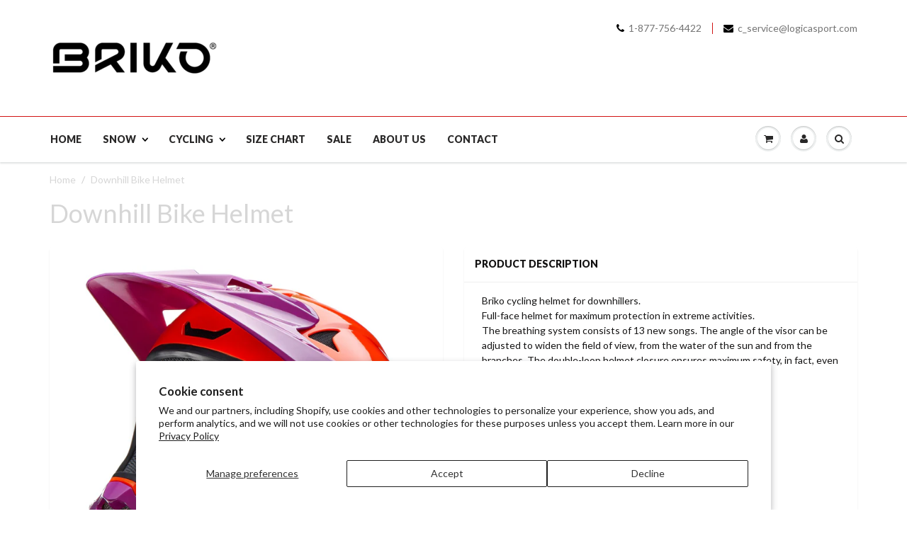

--- FILE ---
content_type: text/html; charset=utf-8
request_url: https://www.briko.ca/products/downhill
body_size: 16778
content:
<!doctype html>
<html lang="en" class="noIE">
	<head>

	<!-- Basic page needs ================================================== -->
	<meta charset="utf-8">
	<meta name="viewport" content="width=device-width, initial-scale=1, maximum-scale=1">

	<!-- Title and description ================================================== -->
	<title>
	  Downhill Bike Helmet &ndash; Briko Canada
	</title>

	
	<meta name="description" content="Briko Downhill bike helmet with full-face protection, adjustable visor, 13 ventilation holes, and double-ring closure for ultimate safety." />
	

	<!-- Product meta ================================================== -->
	
  <meta property="og:type" content="product">
  <meta property="og:title" content="Downhill Bike Helmet">
  
  <meta property="og:image" content="http://www.briko.ca/cdn/shop/files/0220019V0___917_grande.jpg?v=1709753967">
  <meta property="og:image:secure_url" content="https://www.briko.ca/cdn/shop/files/0220019V0___917_grande.jpg?v=1709753967">
  
  <meta property="og:price:amount" content="225.00">
  <meta property="og:price:currency" content="CAD">


  <meta property="og:description" content="Briko Downhill bike helmet with full-face protection, adjustable visor, 13 ventilation holes, and double-ring closure for ultimate safety.">

  <meta property="og:url" content="https://www.briko.ca/products/downhill">
  <meta property="og:site_name" content="Briko Canada">

	
<meta name="twitter:site" content="@Shopify">


<meta name="twitter:card" content="product">
<meta name="twitter:title" content="Downhill Bike Helmet">
<meta name="twitter:description" content="
Briko cycling helmet for downhillers.Full-face helmet for maximum protection in extreme activities.The breathing system consists of 13 new songs. The angle of the visor can be adjusted to widen the field of view, from the water of the sun and from the branches. The double-loop helmet closure ensures maximum safety, in fact, even in the event of an impact, the helmet remains well connected.

FINISHES: GLOSS
13 VENTILATION HOLES
REMOVABLE INTERNAL
MOBILE VISOR
DOUBLE RING CLOSING

SKU: 20019V0
">
<meta name="twitter:image" content="https://www.briko.ca/cdn/shop/files/0220019V0___917_medium.jpg?v=1709753967">
<meta name="twitter:image:width" content="240">
<meta name="twitter:image:height" content="240">
<meta name="twitter:label1" content="Price">
<meta name="twitter:data1" content="$225.00 CAD">

<meta name="twitter:label2" content="Brand">
<meta name="twitter:data2" content="Briko">



	<!-- Helpers ================================================== -->
	<link rel="canonical" href="https://www.briko.ca/products/downhill">
	<meta name="viewport" content="width=device-width,initial-scale=1">

	
	<link rel="shortcut icon" href="//www.briko.ca/cdn/shop/t/10/assets/favicon.png?v=21176584701850437671556306581" type="image/png" />
	
	<link href="//www.briko.ca/cdn/shop/t/10/assets/apps.css?v=78488440701145762791642780064" rel="stylesheet" type="text/css" media="all" />
	<link href="//www.briko.ca/cdn/shop/t/10/assets/style.css?v=158724130065558135471743691527" rel="stylesheet" type="text/css" media="all" />
	<link href="//www.briko.ca/cdn/shop/t/10/assets/nav.scss.css?v=77515832894384418201697734913" rel="stylesheet" type="text/css" media="all" />
	
	
	<link rel="stylesheet" type="text/css" href="//fonts.googleapis.com/css?family=Lato:300,400,700,900">
	
	

	<!-- Header hook for plugins ================================================== -->
	<script>window.performance && window.performance.mark && window.performance.mark('shopify.content_for_header.start');</script><meta name="google-site-verification" content="ff_33BovThPYW7Q2mh845SxCpr4B2-1p6VmeRwXF32Q">
<meta id="shopify-digital-wallet" name="shopify-digital-wallet" content="/6927321/digital_wallets/dialog">
<meta name="shopify-checkout-api-token" content="65d7aed9bd915491ab7521d2802849f9">
<link rel="alternate" type="application/json+oembed" href="https://www.briko.ca/products/downhill.oembed">
<script async="async" src="/checkouts/internal/preloads.js?locale=en-CA"></script>
<link rel="preconnect" href="https://shop.app" crossorigin="anonymous">
<script async="async" src="https://shop.app/checkouts/internal/preloads.js?locale=en-CA&shop_id=6927321" crossorigin="anonymous"></script>
<script id="shopify-features" type="application/json">{"accessToken":"65d7aed9bd915491ab7521d2802849f9","betas":["rich-media-storefront-analytics"],"domain":"www.briko.ca","predictiveSearch":true,"shopId":6927321,"locale":"en"}</script>
<script>var Shopify = Shopify || {};
Shopify.shop = "briko-canada.myshopify.com";
Shopify.locale = "en";
Shopify.currency = {"active":"CAD","rate":"1.0"};
Shopify.country = "CA";
Shopify.theme = {"name":"ShowTime","id":32376388,"schema_name":null,"schema_version":null,"theme_store_id":687,"role":"main"};
Shopify.theme.handle = "null";
Shopify.theme.style = {"id":null,"handle":null};
Shopify.cdnHost = "www.briko.ca/cdn";
Shopify.routes = Shopify.routes || {};
Shopify.routes.root = "/";</script>
<script type="module">!function(o){(o.Shopify=o.Shopify||{}).modules=!0}(window);</script>
<script>!function(o){function n(){var o=[];function n(){o.push(Array.prototype.slice.apply(arguments))}return n.q=o,n}var t=o.Shopify=o.Shopify||{};t.loadFeatures=n(),t.autoloadFeatures=n()}(window);</script>
<script>
  window.ShopifyPay = window.ShopifyPay || {};
  window.ShopifyPay.apiHost = "shop.app\/pay";
  window.ShopifyPay.redirectState = null;
</script>
<script id="shop-js-analytics" type="application/json">{"pageType":"product"}</script>
<script defer="defer" async type="module" src="//www.briko.ca/cdn/shopifycloud/shop-js/modules/v2/client.init-shop-cart-sync_C5BV16lS.en.esm.js"></script>
<script defer="defer" async type="module" src="//www.briko.ca/cdn/shopifycloud/shop-js/modules/v2/chunk.common_CygWptCX.esm.js"></script>
<script type="module">
  await import("//www.briko.ca/cdn/shopifycloud/shop-js/modules/v2/client.init-shop-cart-sync_C5BV16lS.en.esm.js");
await import("//www.briko.ca/cdn/shopifycloud/shop-js/modules/v2/chunk.common_CygWptCX.esm.js");

  window.Shopify.SignInWithShop?.initShopCartSync?.({"fedCMEnabled":true,"windoidEnabled":true});

</script>
<script>
  window.Shopify = window.Shopify || {};
  if (!window.Shopify.featureAssets) window.Shopify.featureAssets = {};
  window.Shopify.featureAssets['shop-js'] = {"shop-cart-sync":["modules/v2/client.shop-cart-sync_ZFArdW7E.en.esm.js","modules/v2/chunk.common_CygWptCX.esm.js"],"init-fed-cm":["modules/v2/client.init-fed-cm_CmiC4vf6.en.esm.js","modules/v2/chunk.common_CygWptCX.esm.js"],"shop-button":["modules/v2/client.shop-button_tlx5R9nI.en.esm.js","modules/v2/chunk.common_CygWptCX.esm.js"],"shop-cash-offers":["modules/v2/client.shop-cash-offers_DOA2yAJr.en.esm.js","modules/v2/chunk.common_CygWptCX.esm.js","modules/v2/chunk.modal_D71HUcav.esm.js"],"init-windoid":["modules/v2/client.init-windoid_sURxWdc1.en.esm.js","modules/v2/chunk.common_CygWptCX.esm.js"],"shop-toast-manager":["modules/v2/client.shop-toast-manager_ClPi3nE9.en.esm.js","modules/v2/chunk.common_CygWptCX.esm.js"],"init-shop-email-lookup-coordinator":["modules/v2/client.init-shop-email-lookup-coordinator_B8hsDcYM.en.esm.js","modules/v2/chunk.common_CygWptCX.esm.js"],"init-shop-cart-sync":["modules/v2/client.init-shop-cart-sync_C5BV16lS.en.esm.js","modules/v2/chunk.common_CygWptCX.esm.js"],"avatar":["modules/v2/client.avatar_BTnouDA3.en.esm.js"],"pay-button":["modules/v2/client.pay-button_FdsNuTd3.en.esm.js","modules/v2/chunk.common_CygWptCX.esm.js"],"init-customer-accounts":["modules/v2/client.init-customer-accounts_DxDtT_ad.en.esm.js","modules/v2/client.shop-login-button_C5VAVYt1.en.esm.js","modules/v2/chunk.common_CygWptCX.esm.js","modules/v2/chunk.modal_D71HUcav.esm.js"],"init-shop-for-new-customer-accounts":["modules/v2/client.init-shop-for-new-customer-accounts_ChsxoAhi.en.esm.js","modules/v2/client.shop-login-button_C5VAVYt1.en.esm.js","modules/v2/chunk.common_CygWptCX.esm.js","modules/v2/chunk.modal_D71HUcav.esm.js"],"shop-login-button":["modules/v2/client.shop-login-button_C5VAVYt1.en.esm.js","modules/v2/chunk.common_CygWptCX.esm.js","modules/v2/chunk.modal_D71HUcav.esm.js"],"init-customer-accounts-sign-up":["modules/v2/client.init-customer-accounts-sign-up_CPSyQ0Tj.en.esm.js","modules/v2/client.shop-login-button_C5VAVYt1.en.esm.js","modules/v2/chunk.common_CygWptCX.esm.js","modules/v2/chunk.modal_D71HUcav.esm.js"],"shop-follow-button":["modules/v2/client.shop-follow-button_Cva4Ekp9.en.esm.js","modules/v2/chunk.common_CygWptCX.esm.js","modules/v2/chunk.modal_D71HUcav.esm.js"],"checkout-modal":["modules/v2/client.checkout-modal_BPM8l0SH.en.esm.js","modules/v2/chunk.common_CygWptCX.esm.js","modules/v2/chunk.modal_D71HUcav.esm.js"],"lead-capture":["modules/v2/client.lead-capture_Bi8yE_yS.en.esm.js","modules/v2/chunk.common_CygWptCX.esm.js","modules/v2/chunk.modal_D71HUcav.esm.js"],"shop-login":["modules/v2/client.shop-login_D6lNrXab.en.esm.js","modules/v2/chunk.common_CygWptCX.esm.js","modules/v2/chunk.modal_D71HUcav.esm.js"],"payment-terms":["modules/v2/client.payment-terms_CZxnsJam.en.esm.js","modules/v2/chunk.common_CygWptCX.esm.js","modules/v2/chunk.modal_D71HUcav.esm.js"]};
</script>
<script>(function() {
  var isLoaded = false;
  function asyncLoad() {
    if (isLoaded) return;
    isLoaded = true;
    var urls = ["https:\/\/cdn.roseperl.com\/storelocator-prod\/setting\/briko-canada-1750221812.js?shop=briko-canada.myshopify.com","https:\/\/cdn.roseperl.com\/storelocator-prod\/wtb\/briko-canada-1750221812.js?shop=briko-canada.myshopify.com","https:\/\/cdn.roseperl.com\/storelocator-prod\/stockist-form\/briko-canada-1750221813.js?shop=briko-canada.myshopify.com"];
    for (var i = 0; i < urls.length; i++) {
      var s = document.createElement('script');
      s.type = 'text/javascript';
      s.async = true;
      s.src = urls[i];
      var x = document.getElementsByTagName('script')[0];
      x.parentNode.insertBefore(s, x);
    }
  };
  if(window.attachEvent) {
    window.attachEvent('onload', asyncLoad);
  } else {
    window.addEventListener('load', asyncLoad, false);
  }
})();</script>
<script id="__st">var __st={"a":6927321,"offset":-18000,"reqid":"a77b53f7-f79e-486f-b2c9-08d2575fae83-1768780937","pageurl":"www.briko.ca\/products\/downhill","u":"845053b88b26","p":"product","rtyp":"product","rid":7896984584345};</script>
<script>window.ShopifyPaypalV4VisibilityTracking = true;</script>
<script id="captcha-bootstrap">!function(){'use strict';const t='contact',e='account',n='new_comment',o=[[t,t],['blogs',n],['comments',n],[t,'customer']],c=[[e,'customer_login'],[e,'guest_login'],[e,'recover_customer_password'],[e,'create_customer']],r=t=>t.map((([t,e])=>`form[action*='/${t}']:not([data-nocaptcha='true']) input[name='form_type'][value='${e}']`)).join(','),a=t=>()=>t?[...document.querySelectorAll(t)].map((t=>t.form)):[];function s(){const t=[...o],e=r(t);return a(e)}const i='password',u='form_key',d=['recaptcha-v3-token','g-recaptcha-response','h-captcha-response',i],f=()=>{try{return window.sessionStorage}catch{return}},m='__shopify_v',_=t=>t.elements[u];function p(t,e,n=!1){try{const o=window.sessionStorage,c=JSON.parse(o.getItem(e)),{data:r}=function(t){const{data:e,action:n}=t;return t[m]||n?{data:e,action:n}:{data:t,action:n}}(c);for(const[e,n]of Object.entries(r))t.elements[e]&&(t.elements[e].value=n);n&&o.removeItem(e)}catch(o){console.error('form repopulation failed',{error:o})}}const l='form_type',E='cptcha';function T(t){t.dataset[E]=!0}const w=window,h=w.document,L='Shopify',v='ce_forms',y='captcha';let A=!1;((t,e)=>{const n=(g='f06e6c50-85a8-45c8-87d0-21a2b65856fe',I='https://cdn.shopify.com/shopifycloud/storefront-forms-hcaptcha/ce_storefront_forms_captcha_hcaptcha.v1.5.2.iife.js',D={infoText:'Protected by hCaptcha',privacyText:'Privacy',termsText:'Terms'},(t,e,n)=>{const o=w[L][v],c=o.bindForm;if(c)return c(t,g,e,D).then(n);var r;o.q.push([[t,g,e,D],n]),r=I,A||(h.body.append(Object.assign(h.createElement('script'),{id:'captcha-provider',async:!0,src:r})),A=!0)});var g,I,D;w[L]=w[L]||{},w[L][v]=w[L][v]||{},w[L][v].q=[],w[L][y]=w[L][y]||{},w[L][y].protect=function(t,e){n(t,void 0,e),T(t)},Object.freeze(w[L][y]),function(t,e,n,w,h,L){const[v,y,A,g]=function(t,e,n){const i=e?o:[],u=t?c:[],d=[...i,...u],f=r(d),m=r(i),_=r(d.filter((([t,e])=>n.includes(e))));return[a(f),a(m),a(_),s()]}(w,h,L),I=t=>{const e=t.target;return e instanceof HTMLFormElement?e:e&&e.form},D=t=>v().includes(t);t.addEventListener('submit',(t=>{const e=I(t);if(!e)return;const n=D(e)&&!e.dataset.hcaptchaBound&&!e.dataset.recaptchaBound,o=_(e),c=g().includes(e)&&(!o||!o.value);(n||c)&&t.preventDefault(),c&&!n&&(function(t){try{if(!f())return;!function(t){const e=f();if(!e)return;const n=_(t);if(!n)return;const o=n.value;o&&e.removeItem(o)}(t);const e=Array.from(Array(32),(()=>Math.random().toString(36)[2])).join('');!function(t,e){_(t)||t.append(Object.assign(document.createElement('input'),{type:'hidden',name:u})),t.elements[u].value=e}(t,e),function(t,e){const n=f();if(!n)return;const o=[...t.querySelectorAll(`input[type='${i}']`)].map((({name:t})=>t)),c=[...d,...o],r={};for(const[a,s]of new FormData(t).entries())c.includes(a)||(r[a]=s);n.setItem(e,JSON.stringify({[m]:1,action:t.action,data:r}))}(t,e)}catch(e){console.error('failed to persist form',e)}}(e),e.submit())}));const S=(t,e)=>{t&&!t.dataset[E]&&(n(t,e.some((e=>e===t))),T(t))};for(const o of['focusin','change'])t.addEventListener(o,(t=>{const e=I(t);D(e)&&S(e,y())}));const B=e.get('form_key'),M=e.get(l),P=B&&M;t.addEventListener('DOMContentLoaded',(()=>{const t=y();if(P)for(const e of t)e.elements[l].value===M&&p(e,B);[...new Set([...A(),...v().filter((t=>'true'===t.dataset.shopifyCaptcha))])].forEach((e=>S(e,t)))}))}(h,new URLSearchParams(w.location.search),n,t,e,['guest_login'])})(!0,!0)}();</script>
<script integrity="sha256-4kQ18oKyAcykRKYeNunJcIwy7WH5gtpwJnB7kiuLZ1E=" data-source-attribution="shopify.loadfeatures" defer="defer" src="//www.briko.ca/cdn/shopifycloud/storefront/assets/storefront/load_feature-a0a9edcb.js" crossorigin="anonymous"></script>
<script crossorigin="anonymous" defer="defer" src="//www.briko.ca/cdn/shopifycloud/storefront/assets/shopify_pay/storefront-65b4c6d7.js?v=20250812"></script>
<script data-source-attribution="shopify.dynamic_checkout.dynamic.init">var Shopify=Shopify||{};Shopify.PaymentButton=Shopify.PaymentButton||{isStorefrontPortableWallets:!0,init:function(){window.Shopify.PaymentButton.init=function(){};var t=document.createElement("script");t.src="https://www.briko.ca/cdn/shopifycloud/portable-wallets/latest/portable-wallets.en.js",t.type="module",document.head.appendChild(t)}};
</script>
<script data-source-attribution="shopify.dynamic_checkout.buyer_consent">
  function portableWalletsHideBuyerConsent(e){var t=document.getElementById("shopify-buyer-consent"),n=document.getElementById("shopify-subscription-policy-button");t&&n&&(t.classList.add("hidden"),t.setAttribute("aria-hidden","true"),n.removeEventListener("click",e))}function portableWalletsShowBuyerConsent(e){var t=document.getElementById("shopify-buyer-consent"),n=document.getElementById("shopify-subscription-policy-button");t&&n&&(t.classList.remove("hidden"),t.removeAttribute("aria-hidden"),n.addEventListener("click",e))}window.Shopify?.PaymentButton&&(window.Shopify.PaymentButton.hideBuyerConsent=portableWalletsHideBuyerConsent,window.Shopify.PaymentButton.showBuyerConsent=portableWalletsShowBuyerConsent);
</script>
<script data-source-attribution="shopify.dynamic_checkout.cart.bootstrap">document.addEventListener("DOMContentLoaded",(function(){function t(){return document.querySelector("shopify-accelerated-checkout-cart, shopify-accelerated-checkout")}if(t())Shopify.PaymentButton.init();else{new MutationObserver((function(e,n){t()&&(Shopify.PaymentButton.init(),n.disconnect())})).observe(document.body,{childList:!0,subtree:!0})}}));
</script>
<script id='scb4127' type='text/javascript' async='' src='https://www.briko.ca/cdn/shopifycloud/privacy-banner/storefront-banner.js'></script><link id="shopify-accelerated-checkout-styles" rel="stylesheet" media="screen" href="https://www.briko.ca/cdn/shopifycloud/portable-wallets/latest/accelerated-checkout-backwards-compat.css" crossorigin="anonymous">
<style id="shopify-accelerated-checkout-cart">
        #shopify-buyer-consent {
  margin-top: 1em;
  display: inline-block;
  width: 100%;
}

#shopify-buyer-consent.hidden {
  display: none;
}

#shopify-subscription-policy-button {
  background: none;
  border: none;
  padding: 0;
  text-decoration: underline;
  font-size: inherit;
  cursor: pointer;
}

#shopify-subscription-policy-button::before {
  box-shadow: none;
}

      </style>

<script>window.performance && window.performance.mark && window.performance.mark('shopify.content_for_header.end');</script>

	<!--[if lt IE 9]>
	<script src="//html5shiv.googlecode.com/svn/trunk/html5.js" type="text/javascript"></script>
	<![endif]-->

	

	<script src="//www.briko.ca/cdn/shop/t/10/assets/jquery.js?v=157860826145910789271438029571" type="text/javascript"></script>
	
	<script src="//www.briko.ca/cdn/shopifycloud/storefront/assets/themes_support/option_selection-b017cd28.js" type="text/javascript"></script>
	


	<!-- Theme Global App JS ================================================== -->
	<script>
		var app = app || {
			data:{
				template:"product"
			}
		}
	</script>
  <script>
    var appEnvironment = 'storelocator-prod';
    var shopHash = 'e580931887f72dd34cd201ea1e2ef48b';
</script>

<script>
    
    
    SCASLShopifyProduct = {id:7896984584345,handle:'downhill',title:"Downhill Bike Helmet",variants: [{"id":43941863587993,"title":"M (53-58 cm) \/ Shiny Orange Violet","option1":"M (53-58 cm)","option2":"Shiny Orange Violet","option3":null,"sku":"20019V0_917_M","requires_shipping":true,"taxable":true,"featured_image":{"id":37991712719001,"product_id":7896984584345,"position":1,"created_at":"2024-03-06T14:38:50-05:00","updated_at":"2024-03-06T14:39:27-05:00","alt":"Briko orange violet cycling helmet Downhill.","width":1500,"height":1500,"src":"\/\/www.briko.ca\/cdn\/shop\/files\/0220019V0___917.jpg?v=1709753967","variant_ids":[43941863587993]},"available":true,"name":"Downhill Bike Helmet - M (53-58 cm) \/ Shiny Orange Violet","public_title":"M (53-58 cm) \/ Shiny Orange Violet","options":["M (53-58 cm)","Shiny Orange Violet"],"price":22500,"weight":0,"compare_at_price":null,"inventory_quantity":1,"inventory_management":"shopify","inventory_policy":"deny","barcode":null,"featured_media":{"alt":"Briko orange violet cycling helmet Downhill.","id":30426851246233,"position":1,"preview_image":{"aspect_ratio":1.0,"height":1500,"width":1500,"src":"\/\/www.briko.ca\/cdn\/shop\/files\/0220019V0___917.jpg?v=1709753967"}},"requires_selling_plan":false,"selling_plan_allocations":[]}],tags: ["Cycling Helmet"],collections: [{"id":29186981916,"handle":"cycling-helmets","updated_at":"2025-12-05T07:01:30-05:00","published_at":"2018-02-02T11:00:07-05:00","sort_order":"manual","template_suffix":"","published_scope":"web","title":"Cycling Helmets","body_html":""}],vendor: "Briko",};
</script>

<link href="https://monorail-edge.shopifysvc.com" rel="dns-prefetch">
<script>(function(){if ("sendBeacon" in navigator && "performance" in window) {try {var session_token_from_headers = performance.getEntriesByType('navigation')[0].serverTiming.find(x => x.name == '_s').description;} catch {var session_token_from_headers = undefined;}var session_cookie_matches = document.cookie.match(/_shopify_s=([^;]*)/);var session_token_from_cookie = session_cookie_matches && session_cookie_matches.length === 2 ? session_cookie_matches[1] : "";var session_token = session_token_from_headers || session_token_from_cookie || "";function handle_abandonment_event(e) {var entries = performance.getEntries().filter(function(entry) {return /monorail-edge.shopifysvc.com/.test(entry.name);});if (!window.abandonment_tracked && entries.length === 0) {window.abandonment_tracked = true;var currentMs = Date.now();var navigation_start = performance.timing.navigationStart;var payload = {shop_id: 6927321,url: window.location.href,navigation_start,duration: currentMs - navigation_start,session_token,page_type: "product"};window.navigator.sendBeacon("https://monorail-edge.shopifysvc.com/v1/produce", JSON.stringify({schema_id: "online_store_buyer_site_abandonment/1.1",payload: payload,metadata: {event_created_at_ms: currentMs,event_sent_at_ms: currentMs}}));}}window.addEventListener('pagehide', handle_abandonment_event);}}());</script>
<script id="web-pixels-manager-setup">(function e(e,d,r,n,o){if(void 0===o&&(o={}),!Boolean(null===(a=null===(i=window.Shopify)||void 0===i?void 0:i.analytics)||void 0===a?void 0:a.replayQueue)){var i,a;window.Shopify=window.Shopify||{};var t=window.Shopify;t.analytics=t.analytics||{};var s=t.analytics;s.replayQueue=[],s.publish=function(e,d,r){return s.replayQueue.push([e,d,r]),!0};try{self.performance.mark("wpm:start")}catch(e){}var l=function(){var e={modern:/Edge?\/(1{2}[4-9]|1[2-9]\d|[2-9]\d{2}|\d{4,})\.\d+(\.\d+|)|Firefox\/(1{2}[4-9]|1[2-9]\d|[2-9]\d{2}|\d{4,})\.\d+(\.\d+|)|Chrom(ium|e)\/(9{2}|\d{3,})\.\d+(\.\d+|)|(Maci|X1{2}).+ Version\/(15\.\d+|(1[6-9]|[2-9]\d|\d{3,})\.\d+)([,.]\d+|)( \(\w+\)|)( Mobile\/\w+|) Safari\/|Chrome.+OPR\/(9{2}|\d{3,})\.\d+\.\d+|(CPU[ +]OS|iPhone[ +]OS|CPU[ +]iPhone|CPU IPhone OS|CPU iPad OS)[ +]+(15[._]\d+|(1[6-9]|[2-9]\d|\d{3,})[._]\d+)([._]\d+|)|Android:?[ /-](13[3-9]|1[4-9]\d|[2-9]\d{2}|\d{4,})(\.\d+|)(\.\d+|)|Android.+Firefox\/(13[5-9]|1[4-9]\d|[2-9]\d{2}|\d{4,})\.\d+(\.\d+|)|Android.+Chrom(ium|e)\/(13[3-9]|1[4-9]\d|[2-9]\d{2}|\d{4,})\.\d+(\.\d+|)|SamsungBrowser\/([2-9]\d|\d{3,})\.\d+/,legacy:/Edge?\/(1[6-9]|[2-9]\d|\d{3,})\.\d+(\.\d+|)|Firefox\/(5[4-9]|[6-9]\d|\d{3,})\.\d+(\.\d+|)|Chrom(ium|e)\/(5[1-9]|[6-9]\d|\d{3,})\.\d+(\.\d+|)([\d.]+$|.*Safari\/(?![\d.]+ Edge\/[\d.]+$))|(Maci|X1{2}).+ Version\/(10\.\d+|(1[1-9]|[2-9]\d|\d{3,})\.\d+)([,.]\d+|)( \(\w+\)|)( Mobile\/\w+|) Safari\/|Chrome.+OPR\/(3[89]|[4-9]\d|\d{3,})\.\d+\.\d+|(CPU[ +]OS|iPhone[ +]OS|CPU[ +]iPhone|CPU IPhone OS|CPU iPad OS)[ +]+(10[._]\d+|(1[1-9]|[2-9]\d|\d{3,})[._]\d+)([._]\d+|)|Android:?[ /-](13[3-9]|1[4-9]\d|[2-9]\d{2}|\d{4,})(\.\d+|)(\.\d+|)|Mobile Safari.+OPR\/([89]\d|\d{3,})\.\d+\.\d+|Android.+Firefox\/(13[5-9]|1[4-9]\d|[2-9]\d{2}|\d{4,})\.\d+(\.\d+|)|Android.+Chrom(ium|e)\/(13[3-9]|1[4-9]\d|[2-9]\d{2}|\d{4,})\.\d+(\.\d+|)|Android.+(UC? ?Browser|UCWEB|U3)[ /]?(15\.([5-9]|\d{2,})|(1[6-9]|[2-9]\d|\d{3,})\.\d+)\.\d+|SamsungBrowser\/(5\.\d+|([6-9]|\d{2,})\.\d+)|Android.+MQ{2}Browser\/(14(\.(9|\d{2,})|)|(1[5-9]|[2-9]\d|\d{3,})(\.\d+|))(\.\d+|)|K[Aa][Ii]OS\/(3\.\d+|([4-9]|\d{2,})\.\d+)(\.\d+|)/},d=e.modern,r=e.legacy,n=navigator.userAgent;return n.match(d)?"modern":n.match(r)?"legacy":"unknown"}(),u="modern"===l?"modern":"legacy",c=(null!=n?n:{modern:"",legacy:""})[u],f=function(e){return[e.baseUrl,"/wpm","/b",e.hashVersion,"modern"===e.buildTarget?"m":"l",".js"].join("")}({baseUrl:d,hashVersion:r,buildTarget:u}),m=function(e){var d=e.version,r=e.bundleTarget,n=e.surface,o=e.pageUrl,i=e.monorailEndpoint;return{emit:function(e){var a=e.status,t=e.errorMsg,s=(new Date).getTime(),l=JSON.stringify({metadata:{event_sent_at_ms:s},events:[{schema_id:"web_pixels_manager_load/3.1",payload:{version:d,bundle_target:r,page_url:o,status:a,surface:n,error_msg:t},metadata:{event_created_at_ms:s}}]});if(!i)return console&&console.warn&&console.warn("[Web Pixels Manager] No Monorail endpoint provided, skipping logging."),!1;try{return self.navigator.sendBeacon.bind(self.navigator)(i,l)}catch(e){}var u=new XMLHttpRequest;try{return u.open("POST",i,!0),u.setRequestHeader("Content-Type","text/plain"),u.send(l),!0}catch(e){return console&&console.warn&&console.warn("[Web Pixels Manager] Got an unhandled error while logging to Monorail."),!1}}}}({version:r,bundleTarget:l,surface:e.surface,pageUrl:self.location.href,monorailEndpoint:e.monorailEndpoint});try{o.browserTarget=l,function(e){var d=e.src,r=e.async,n=void 0===r||r,o=e.onload,i=e.onerror,a=e.sri,t=e.scriptDataAttributes,s=void 0===t?{}:t,l=document.createElement("script"),u=document.querySelector("head"),c=document.querySelector("body");if(l.async=n,l.src=d,a&&(l.integrity=a,l.crossOrigin="anonymous"),s)for(var f in s)if(Object.prototype.hasOwnProperty.call(s,f))try{l.dataset[f]=s[f]}catch(e){}if(o&&l.addEventListener("load",o),i&&l.addEventListener("error",i),u)u.appendChild(l);else{if(!c)throw new Error("Did not find a head or body element to append the script");c.appendChild(l)}}({src:f,async:!0,onload:function(){if(!function(){var e,d;return Boolean(null===(d=null===(e=window.Shopify)||void 0===e?void 0:e.analytics)||void 0===d?void 0:d.initialized)}()){var d=window.webPixelsManager.init(e)||void 0;if(d){var r=window.Shopify.analytics;r.replayQueue.forEach((function(e){var r=e[0],n=e[1],o=e[2];d.publishCustomEvent(r,n,o)})),r.replayQueue=[],r.publish=d.publishCustomEvent,r.visitor=d.visitor,r.initialized=!0}}},onerror:function(){return m.emit({status:"failed",errorMsg:"".concat(f," has failed to load")})},sri:function(e){var d=/^sha384-[A-Za-z0-9+/=]+$/;return"string"==typeof e&&d.test(e)}(c)?c:"",scriptDataAttributes:o}),m.emit({status:"loading"})}catch(e){m.emit({status:"failed",errorMsg:(null==e?void 0:e.message)||"Unknown error"})}}})({shopId: 6927321,storefrontBaseUrl: "https://www.briko.ca",extensionsBaseUrl: "https://extensions.shopifycdn.com/cdn/shopifycloud/web-pixels-manager",monorailEndpoint: "https://monorail-edge.shopifysvc.com/unstable/produce_batch",surface: "storefront-renderer",enabledBetaFlags: ["2dca8a86"],webPixelsConfigList: [{"id":"515571865","configuration":"{\"config\":\"{\\\"google_tag_ids\\\":[\\\"G-4M54NVWGT6\\\",\\\"GT-T53RB5HK\\\"],\\\"target_country\\\":\\\"CA\\\",\\\"gtag_events\\\":[{\\\"type\\\":\\\"search\\\",\\\"action_label\\\":\\\"G-4M54NVWGT6\\\"},{\\\"type\\\":\\\"begin_checkout\\\",\\\"action_label\\\":\\\"G-4M54NVWGT6\\\"},{\\\"type\\\":\\\"view_item\\\",\\\"action_label\\\":[\\\"G-4M54NVWGT6\\\",\\\"MC-MDNLF7X8CG\\\"]},{\\\"type\\\":\\\"purchase\\\",\\\"action_label\\\":[\\\"G-4M54NVWGT6\\\",\\\"MC-MDNLF7X8CG\\\"]},{\\\"type\\\":\\\"page_view\\\",\\\"action_label\\\":[\\\"G-4M54NVWGT6\\\",\\\"MC-MDNLF7X8CG\\\"]},{\\\"type\\\":\\\"add_payment_info\\\",\\\"action_label\\\":\\\"G-4M54NVWGT6\\\"},{\\\"type\\\":\\\"add_to_cart\\\",\\\"action_label\\\":\\\"G-4M54NVWGT6\\\"}],\\\"enable_monitoring_mode\\\":false}\"}","eventPayloadVersion":"v1","runtimeContext":"OPEN","scriptVersion":"b2a88bafab3e21179ed38636efcd8a93","type":"APP","apiClientId":1780363,"privacyPurposes":[],"dataSharingAdjustments":{"protectedCustomerApprovalScopes":["read_customer_address","read_customer_email","read_customer_name","read_customer_personal_data","read_customer_phone"]}},{"id":"123502745","eventPayloadVersion":"v1","runtimeContext":"LAX","scriptVersion":"1","type":"CUSTOM","privacyPurposes":["ANALYTICS"],"name":"Google Analytics tag (migrated)"},{"id":"shopify-app-pixel","configuration":"{}","eventPayloadVersion":"v1","runtimeContext":"STRICT","scriptVersion":"0450","apiClientId":"shopify-pixel","type":"APP","privacyPurposes":["ANALYTICS","MARKETING"]},{"id":"shopify-custom-pixel","eventPayloadVersion":"v1","runtimeContext":"LAX","scriptVersion":"0450","apiClientId":"shopify-pixel","type":"CUSTOM","privacyPurposes":["ANALYTICS","MARKETING"]}],isMerchantRequest: false,initData: {"shop":{"name":"Briko Canada","paymentSettings":{"currencyCode":"CAD"},"myshopifyDomain":"briko-canada.myshopify.com","countryCode":"CA","storefrontUrl":"https:\/\/www.briko.ca"},"customer":null,"cart":null,"checkout":null,"productVariants":[{"price":{"amount":225.0,"currencyCode":"CAD"},"product":{"title":"Downhill Bike Helmet","vendor":"Briko","id":"7896984584345","untranslatedTitle":"Downhill Bike Helmet","url":"\/products\/downhill","type":"Cycling Helmets"},"id":"43941863587993","image":{"src":"\/\/www.briko.ca\/cdn\/shop\/files\/0220019V0___917.jpg?v=1709753967"},"sku":"20019V0_917_M","title":"M (53-58 cm) \/ Shiny Orange Violet","untranslatedTitle":"M (53-58 cm) \/ Shiny Orange Violet"}],"purchasingCompany":null},},"https://www.briko.ca/cdn","fcfee988w5aeb613cpc8e4bc33m6693e112",{"modern":"","legacy":""},{"shopId":"6927321","storefrontBaseUrl":"https:\/\/www.briko.ca","extensionBaseUrl":"https:\/\/extensions.shopifycdn.com\/cdn\/shopifycloud\/web-pixels-manager","surface":"storefront-renderer","enabledBetaFlags":"[\"2dca8a86\"]","isMerchantRequest":"false","hashVersion":"fcfee988w5aeb613cpc8e4bc33m6693e112","publish":"custom","events":"[[\"page_viewed\",{}],[\"product_viewed\",{\"productVariant\":{\"price\":{\"amount\":225.0,\"currencyCode\":\"CAD\"},\"product\":{\"title\":\"Downhill Bike Helmet\",\"vendor\":\"Briko\",\"id\":\"7896984584345\",\"untranslatedTitle\":\"Downhill Bike Helmet\",\"url\":\"\/products\/downhill\",\"type\":\"Cycling Helmets\"},\"id\":\"43941863587993\",\"image\":{\"src\":\"\/\/www.briko.ca\/cdn\/shop\/files\/0220019V0___917.jpg?v=1709753967\"},\"sku\":\"20019V0_917_M\",\"title\":\"M (53-58 cm) \/ Shiny Orange Violet\",\"untranslatedTitle\":\"M (53-58 cm) \/ Shiny Orange Violet\"}}]]"});</script><script>
  window.ShopifyAnalytics = window.ShopifyAnalytics || {};
  window.ShopifyAnalytics.meta = window.ShopifyAnalytics.meta || {};
  window.ShopifyAnalytics.meta.currency = 'CAD';
  var meta = {"product":{"id":7896984584345,"gid":"gid:\/\/shopify\/Product\/7896984584345","vendor":"Briko","type":"Cycling Helmets","handle":"downhill","variants":[{"id":43941863587993,"price":22500,"name":"Downhill Bike Helmet - M (53-58 cm) \/ Shiny Orange Violet","public_title":"M (53-58 cm) \/ Shiny Orange Violet","sku":"20019V0_917_M"}],"remote":false},"page":{"pageType":"product","resourceType":"product","resourceId":7896984584345,"requestId":"a77b53f7-f79e-486f-b2c9-08d2575fae83-1768780937"}};
  for (var attr in meta) {
    window.ShopifyAnalytics.meta[attr] = meta[attr];
  }
</script>
<script class="analytics">
  (function () {
    var customDocumentWrite = function(content) {
      var jquery = null;

      if (window.jQuery) {
        jquery = window.jQuery;
      } else if (window.Checkout && window.Checkout.$) {
        jquery = window.Checkout.$;
      }

      if (jquery) {
        jquery('body').append(content);
      }
    };

    var hasLoggedConversion = function(token) {
      if (token) {
        return document.cookie.indexOf('loggedConversion=' + token) !== -1;
      }
      return false;
    }

    var setCookieIfConversion = function(token) {
      if (token) {
        var twoMonthsFromNow = new Date(Date.now());
        twoMonthsFromNow.setMonth(twoMonthsFromNow.getMonth() + 2);

        document.cookie = 'loggedConversion=' + token + '; expires=' + twoMonthsFromNow;
      }
    }

    var trekkie = window.ShopifyAnalytics.lib = window.trekkie = window.trekkie || [];
    if (trekkie.integrations) {
      return;
    }
    trekkie.methods = [
      'identify',
      'page',
      'ready',
      'track',
      'trackForm',
      'trackLink'
    ];
    trekkie.factory = function(method) {
      return function() {
        var args = Array.prototype.slice.call(arguments);
        args.unshift(method);
        trekkie.push(args);
        return trekkie;
      };
    };
    for (var i = 0; i < trekkie.methods.length; i++) {
      var key = trekkie.methods[i];
      trekkie[key] = trekkie.factory(key);
    }
    trekkie.load = function(config) {
      trekkie.config = config || {};
      trekkie.config.initialDocumentCookie = document.cookie;
      var first = document.getElementsByTagName('script')[0];
      var script = document.createElement('script');
      script.type = 'text/javascript';
      script.onerror = function(e) {
        var scriptFallback = document.createElement('script');
        scriptFallback.type = 'text/javascript';
        scriptFallback.onerror = function(error) {
                var Monorail = {
      produce: function produce(monorailDomain, schemaId, payload) {
        var currentMs = new Date().getTime();
        var event = {
          schema_id: schemaId,
          payload: payload,
          metadata: {
            event_created_at_ms: currentMs,
            event_sent_at_ms: currentMs
          }
        };
        return Monorail.sendRequest("https://" + monorailDomain + "/v1/produce", JSON.stringify(event));
      },
      sendRequest: function sendRequest(endpointUrl, payload) {
        // Try the sendBeacon API
        if (window && window.navigator && typeof window.navigator.sendBeacon === 'function' && typeof window.Blob === 'function' && !Monorail.isIos12()) {
          var blobData = new window.Blob([payload], {
            type: 'text/plain'
          });

          if (window.navigator.sendBeacon(endpointUrl, blobData)) {
            return true;
          } // sendBeacon was not successful

        } // XHR beacon

        var xhr = new XMLHttpRequest();

        try {
          xhr.open('POST', endpointUrl);
          xhr.setRequestHeader('Content-Type', 'text/plain');
          xhr.send(payload);
        } catch (e) {
          console.log(e);
        }

        return false;
      },
      isIos12: function isIos12() {
        return window.navigator.userAgent.lastIndexOf('iPhone; CPU iPhone OS 12_') !== -1 || window.navigator.userAgent.lastIndexOf('iPad; CPU OS 12_') !== -1;
      }
    };
    Monorail.produce('monorail-edge.shopifysvc.com',
      'trekkie_storefront_load_errors/1.1',
      {shop_id: 6927321,
      theme_id: 32376388,
      app_name: "storefront",
      context_url: window.location.href,
      source_url: "//www.briko.ca/cdn/s/trekkie.storefront.cd680fe47e6c39ca5d5df5f0a32d569bc48c0f27.min.js"});

        };
        scriptFallback.async = true;
        scriptFallback.src = '//www.briko.ca/cdn/s/trekkie.storefront.cd680fe47e6c39ca5d5df5f0a32d569bc48c0f27.min.js';
        first.parentNode.insertBefore(scriptFallback, first);
      };
      script.async = true;
      script.src = '//www.briko.ca/cdn/s/trekkie.storefront.cd680fe47e6c39ca5d5df5f0a32d569bc48c0f27.min.js';
      first.parentNode.insertBefore(script, first);
    };
    trekkie.load(
      {"Trekkie":{"appName":"storefront","development":false,"defaultAttributes":{"shopId":6927321,"isMerchantRequest":null,"themeId":32376388,"themeCityHash":"11438813791677877957","contentLanguage":"en","currency":"CAD","eventMetadataId":"56b6d8f1-89de-4447-a78f-58e70473b469"},"isServerSideCookieWritingEnabled":true,"monorailRegion":"shop_domain","enabledBetaFlags":["65f19447"]},"Session Attribution":{},"S2S":{"facebookCapiEnabled":false,"source":"trekkie-storefront-renderer","apiClientId":580111}}
    );

    var loaded = false;
    trekkie.ready(function() {
      if (loaded) return;
      loaded = true;

      window.ShopifyAnalytics.lib = window.trekkie;

      var originalDocumentWrite = document.write;
      document.write = customDocumentWrite;
      try { window.ShopifyAnalytics.merchantGoogleAnalytics.call(this); } catch(error) {};
      document.write = originalDocumentWrite;

      window.ShopifyAnalytics.lib.page(null,{"pageType":"product","resourceType":"product","resourceId":7896984584345,"requestId":"a77b53f7-f79e-486f-b2c9-08d2575fae83-1768780937","shopifyEmitted":true});

      var match = window.location.pathname.match(/checkouts\/(.+)\/(thank_you|post_purchase)/)
      var token = match? match[1]: undefined;
      if (!hasLoggedConversion(token)) {
        setCookieIfConversion(token);
        window.ShopifyAnalytics.lib.track("Viewed Product",{"currency":"CAD","variantId":43941863587993,"productId":7896984584345,"productGid":"gid:\/\/shopify\/Product\/7896984584345","name":"Downhill Bike Helmet - M (53-58 cm) \/ Shiny Orange Violet","price":"225.00","sku":"20019V0_917_M","brand":"Briko","variant":"M (53-58 cm) \/ Shiny Orange Violet","category":"Cycling Helmets","nonInteraction":true,"remote":false},undefined,undefined,{"shopifyEmitted":true});
      window.ShopifyAnalytics.lib.track("monorail:\/\/trekkie_storefront_viewed_product\/1.1",{"currency":"CAD","variantId":43941863587993,"productId":7896984584345,"productGid":"gid:\/\/shopify\/Product\/7896984584345","name":"Downhill Bike Helmet - M (53-58 cm) \/ Shiny Orange Violet","price":"225.00","sku":"20019V0_917_M","brand":"Briko","variant":"M (53-58 cm) \/ Shiny Orange Violet","category":"Cycling Helmets","nonInteraction":true,"remote":false,"referer":"https:\/\/www.briko.ca\/products\/downhill"});
      }
    });


        var eventsListenerScript = document.createElement('script');
        eventsListenerScript.async = true;
        eventsListenerScript.src = "//www.briko.ca/cdn/shopifycloud/storefront/assets/shop_events_listener-3da45d37.js";
        document.getElementsByTagName('head')[0].appendChild(eventsListenerScript);

})();</script>
  <script>
  if (!window.ga || (window.ga && typeof window.ga !== 'function')) {
    window.ga = function ga() {
      (window.ga.q = window.ga.q || []).push(arguments);
      if (window.Shopify && window.Shopify.analytics && typeof window.Shopify.analytics.publish === 'function') {
        window.Shopify.analytics.publish("ga_stub_called", {}, {sendTo: "google_osp_migration"});
      }
      console.error("Shopify's Google Analytics stub called with:", Array.from(arguments), "\nSee https://help.shopify.com/manual/promoting-marketing/pixels/pixel-migration#google for more information.");
    };
    if (window.Shopify && window.Shopify.analytics && typeof window.Shopify.analytics.publish === 'function') {
      window.Shopify.analytics.publish("ga_stub_initialized", {}, {sendTo: "google_osp_migration"});
    }
  }
</script>
<script
  defer
  src="https://www.briko.ca/cdn/shopifycloud/perf-kit/shopify-perf-kit-3.0.4.min.js"
  data-application="storefront-renderer"
  data-shop-id="6927321"
  data-render-region="gcp-us-central1"
  data-page-type="product"
  data-theme-instance-id="32376388"
  data-theme-name=""
  data-theme-version=""
  data-monorail-region="shop_domain"
  data-resource-timing-sampling-rate="10"
  data-shs="true"
  data-shs-beacon="true"
  data-shs-export-with-fetch="true"
  data-shs-logs-sample-rate="1"
  data-shs-beacon-endpoint="https://www.briko.ca/api/collect"
></script>
</head>

  <body id="downhill-bike-helmet" class="template-product" >

	

	<div id="header">
		
			<div class="header_top">
  <div class="container">
    <div class="top_menu hidden-ms hidden-xs">
      
        <a class="navbar-brand" href="/" itemprop="url">
          <img src="//www.briko.ca/cdn/shop/t/10/assets/logo.png?v=13827650308207387721555967065" alt="Briko Canada" class="img-responsive" itemprop="logo" />
        </a>
      
    </div>
    <div class="hed_right">
      
      
      <div class="header-contact">
        <ul>
          
          <li><a href="tel:1-877-756-4422"><span class="fa fa-phone"></span>1-877-756-4422</a></li>
          
          
          <li><a href="mailto:c_service@logicasport.com"><span class="fa fa-envelope"></span>c_service@logicasport.com</a></li>
          
        </ul>
      </div>
      
    </div>
  </div>
</div>
		

	  <div class="header_bot">
			<div class="container">

			  
			  <div id="nav">
  <nav class="navbar navbar-vectorthemes no-border-radius no-active-arrow no-open-arrow" role="navigation" id="main_navbar">
  <div class="container-fluid">
    <div class="navbar-header">
      <button type="button" class="navbar-toggle" data-toggle="collapse" data-target="#external_links">
      <span class="sr-only">Toggle navigation</span><span class="icon-bar"></span><span class="icon-bar"></span><span class="icon-bar"></span>
      </button>
      <a href="/cart" class="visible-ms visible-xs pull-right navbar-cart"><div class="cart-icon"><span class="count hidden">0</span><i class="fa fa-shopping-cart"></i></div></a>
      
          <div class="visible-ms visible-xs">
        
          
            <a class="navbar-brand" href="/" itemprop="url">
              <img src="//www.briko.ca/cdn/shop/t/10/assets/logo.png?v=13827650308207387721555967065" alt="Briko Canada" itemprop="logo" />
            </a>
          
        
          </div><!-- ./visible-ms visible-xs -->
      
    </div>
    <div class="collapse navbar-collapse no-transition" id="external_links">
      <ul class="nav navbar-nav navbar-left dropdown-onhover">
        
        
        
          <li><a href="/">Home</a></li>
        
        
        
        
          <li class="dropdown-short">
          <a data-hover="dropdown" data-delay="500" data-target="#" href="/collections/ski-helmets-unisex" class="hidden-xs dropdown-toggle">SNOW<span class="caret"></span></a>
          <a data-hover="dropdown" data-delay="500" data-toggle="dropdown" style="margin-top: 0px;" href="javascript:;" class="pull-right col-xs-3 hidden-sm hidden-md hidden-lg  dropdown-toggle" aria-expanded="false">&nbsp;<span class="caret"></span></a>
          <a style="float: none;" class="col-xs-9 hidden-sm hidden-md hidden-lg" href="/collections/ski-helmets-unisex">SNOW</a>
            <ul role="menu" class="dropdown-menu">
              
              <li><a href="/collections/ski-helmets">Helmets</a></li>
              
              <li><a href="/collections/ski-goggles">Goggles</a></li>
              
              <li><a href="/collections/accessories">Ski Accessories</a></li>
              
            </ul>
          </li>
        
        
        
        
          <li class="dropdown-short">
          <a data-hover="dropdown" data-delay="500" data-target="#" href="/collections/cycling-helmets" class="hidden-xs dropdown-toggle">Cycling<span class="caret"></span></a>
          <a data-hover="dropdown" data-delay="500" data-toggle="dropdown" style="margin-top: 0px;" href="javascript:;" class="pull-right col-xs-3 hidden-sm hidden-md hidden-lg  dropdown-toggle" aria-expanded="false">&nbsp;<span class="caret"></span></a>
          <a style="float: none;" class="col-xs-9 hidden-sm hidden-md hidden-lg" href="/collections/cycling-helmets">Cycling</a>
            <ul role="menu" class="dropdown-menu">
              
              <li><a href="/collections/cycling-helmets">Helmets</a></li>
              
              <li><a href="/collections/cycling-eyewear">Eyewear</a></li>
              
            </ul>
          </li>
        
        
        
        
          <li><a href="/pages/size-chart">Size Chart</a></li>
        
        
        
        
          <li><a href="/collections/sales">Sale</a></li>
        
        
        
        
          <li><a href="/pages/about-us">About Us</a></li>
        
        
        
        
          <li><a href="/pages/contact-us">Contact</a></li>
        
        

        <!-- Links only on mobile -->
        
        <li class="visible-ms visible-xs">
          
          <a href="/account/login">My Account</a>
          
        </li>
        
        <li class="visible-ms visible-xs"><a href="/search">Search</a></li>
    </ul>
    <ul class="hidden-xs nav navbar-nav navbar-right">
      <li class="dropdown-grid no-open-arrow">
        <a data-toggle="dropdown" href="javascript:;" class="dropdown-toggle" aria-expanded="true"><div class="cart-icon"><span class="count hidden">0</span><i class="fa fa-shopping-cart"></i></div></a>
        <div class="dropdown-grid-wrapper">
          <div class="dropdown-menu no-padding animated  fadeInDown col-xs-12 col-sm-9 col-md-7" role="menu">
            <div class="menu_c cart_menu">
  <div class="menu_title clearfix">
    <h4>Shopping Cart</h4>
  </div>
  
  <div class="cart_row">
    <div class="empty-cart">Your cart is currently empty.</div>
  </div>
  
</div>
          </div>
        </div>
      </li>
      
      <li class="dropdown-grid no-open-arrow">
        <a data-toggle="dropdown" href="javascript:;" class="dropdown-toggle" aria-expanded="true"><span class="icons"><i class="fa fa-user"></i></span></a>
        <div class="dropdown-grid-wrapper">
          <div class="dropdown-menu no-padding animated  fadeInDown col-xs-12 col-sm-5 col-md-4 col-lg-3" role="menu">
            

<div class="menu_c acc_menu">
  <div class="menu_title clearfix">
    <h4>My Account</h4>
     
  </div>

  
    <div class="login_frm">
      <p class="text-center">Welcome to Briko Canada!</p>
      <div class="remember">
        <a href="/account/login" class="signin_btn btn_c">Login</a>
        <a href="/account/register" class="signin_btn btn_c">Create Account</a>
      </div>
    </div>
  
</div>
          </div>
        </div>
      </li>
      
      <li class="dropdown-grid no-open-arrow">
        <a data-toggle="dropdown" href="javascript:;" class="dropdown-toggle" aria-expanded="false"><span class="icons"><i class="fa fa-search"></i></span></a>
        <div class="dropdown-grid-wrapper" role="menu">
          <div class="dropdown-menu col-sm-4 col-lg-3 animated fadeInDown">
            <form action="/search" method="get" role="search">
  <div class="menu_c search_menu">
    <div class="search_box">
      
      <input type="hidden" name="type" value="product">
      
      <input type="search" name="q" value="" class="txtbox" placeholder="Search" aria-label="Search">
      <button class="btn btn-link" type="submit" value="Search"><span class="fa fa-search"></span></button>
    </div>
  </div>
</form>
          </div>
        </div>
      </li>
    </ul>
  </nav>
</div>
			  

			</div>
	  </div>
	</div><!-- /header -->

	

<div itemscope itemtype="http://schema.org/Product">

  <meta itemprop="url" content="https://www.briko.ca/products/downhill">
  <meta itemprop="image" content="//www.briko.ca/cdn/shop/files/0220019V0___917_grande.jpg?v=1709753967">

  <div id="content">
    <div class="container">
      



<ol class="breadcrumb">
  <li><a href="/" title="Home">Home</a></li>

  

  
  <li>Downhill Bike Helmet</li>

  
</ol>

      <div class="title clearfix">
        <h1 itemprop="name">Downhill Bike Helmet</h1>
        
        <link itemprop="availability" href="http://schema.org/InStock">
        
        <div class="title_right">
          <div class="next-prev">
            
          </div>
        </div>
      </div>
      <div class="pro_main_c">
        <div class="row">
          <div class="col-lg-6 col-md-7 col-sm-6 animated  animation-done bounceInLeft" data-animation="bounceInLeft">
            <link href="//www.briko.ca/cdn/shop/t/10/assets/flexslider-product.css?v=110169622220983524841697734878" rel="stylesheet" type="text/css" media="all" />


<div class="slider_1 clearfix">
   
  <div id="image-block" data-zoom="disabled">
    <div class="flexslider product_gallery product_images" id="product-7896984584345-gallery">
      <ul class="slides">
        
        <li data-thumb="//www.briko.ca/cdn/shop/files/0220019V0___917_grande.jpg?v=1709753967" data-title="Briko orange violet cycling helmet Downhill.">
          
          <a class="image-slide-link" href="//www.briko.ca/cdn/shop/files/0220019V0___917.jpg?v=1709753967" title="Briko orange violet cycling helmet Downhill.">
            <img src="//www.briko.ca/cdn/shop/t/10/assets/loading.gif?v=26935229899908036411438029572" data-src="//www.briko.ca/cdn/shop/files/0220019V0___917_grande.jpg?v=1709753967" alt="Briko orange violet cycling helmet Downhill." data-index="0" data-image-id="37991712719001" class="featured_image" />
          </a>
          
        </li>
        
      </ul>
    </div>
  </div>
                  
</div>
            
          </div>
          <div class="col-lg-6 col-md-5 col-sm-6 animated animation-done  bounceInRight" data-animation="bounceInRight">

            <div itemprop="offers" itemscope itemtype="http://schema.org/Offer">
              <meta itemprop="priceCurrency" content="CAD">
              <link itemprop="availability" href="http://schema.org/InStock">

              <form class="form-add-to-cart form-horizontal" action="/cart/add" method="post" enctype="multipart/form-data" id="addToCartForm">

                <div class="desc_blk">
                  <h5>Product Description</h5>
                  <div class="rte" itemprop="description">
                    <div id="TestoDescrizione">
<p>Briko cycling helmet for downhillers.<br>Full-face helmet for maximum protection in extreme activities.<br>The breathing system consists of 13 new songs. The angle of the visor can be adjusted to widen the field of view, from the water of the sun and from the branches. The double-loop helmet closure ensures maximum safety, in fact, even in the event of an impact, the helmet remains well connected.<br></p>
<ul>
<li>FINISHES: GLOSS</li>
<li>13 VENTILATION HOLES</li>
<li>REMOVABLE INTERNAL</li>
<li>MOBILE VISOR</li>
<li>DOUBLE RING CLOSING</li>
</ul>
<p>SKU: 20019V0</p>
</div>
                  </div>
                  <div class="variations">
                    <div class="row">
                      <div class="col-sm-12">
                        <select name="id" id="product-select-7896984584345" class="product-variants">
                          
                          
                          <option  selected="selected"  value="43941863587993">M (53-58 cm) / Shiny Orange Violet - $225.00 CAD</option>
                          
                          
                        </select>
                        
                          
                        
                      </div>
                    </div>
                  </div>
                  <div class="desc_blk_bot clearfix">
                    <div class="qty"> <a class="minus_btn" ></a>
                      <input type="text" id="quantity" name="quantity" class="txtbox" value="1" min="1">
                      <a class="plus_btn" ></a> 
                    </div>
                    <div class="price">
                      <span id="productPrice" itemprop="price">
                        $225.00
                      </span>

                      
                    </div>
                    <input type="submit" name="add" class="btn_c" id="addToCart" value="Add to Cart">
                  </div>
                  <div class="review_row clearfix">
                    

                    <div class="share">
                      <div class="social-sharing">
                        <ul>
                            <li><a target="_blank" href="https://www.facebook.com/sharer/sharer.php?u=https://www.briko.ca/products/downhill"><i class="fa fa-facebook"></i></a></li> 
  <li><a target="_blank" href="https://twitter.com/intent/tweet?url=https://www.briko.ca/products/downhill&via=@Shopify&text=Downhill Bike Helmet"><i class="fa fa-twitter"></i></a></li>
  <li><a target="_blank" href="https://plusone.google.com/_/+1/confirm?hl=en&url=https://www.briko.ca/products/downhill"><i class="fa fa-google-plus"></i></a></li>
  <li><a href="http://pinterest.com/pin/create/button/?url=https://www.briko.ca/products/downhill&media=//www.briko.ca/cdn/shop/files/0220019V0___917.jpg?v=1709753967&description=
Briko cycling helmet for downhillers.Full-face helmet for maximum protection in extreme activities.The breathing system consists of 13 new songs. The angle of the visor can be adjusted to widen the field of view, from the water of the sun and from the branches. The double-loop helmet closure ensures maximum safety, in fact, even in the event of an impact, the helmet remains well connected.

FINISHES: GLOSS
13 VENTILATION HOLES
REMOVABLE INTERNAL
MOBILE VISOR
DOUBLE RING CLOSING

SKU: 20019V0
" target="_blank"><i class="fa fa-pinterest"></i></a></li>
                        </ul>
                      </div>
                    </div>
                  </div>
                </div>
              </form>
            </div>
          </div>
        </div>

        

        
        
        






<div class="h_row_4 animated  fadeInUp" data-animation="fadeInUp">
  <div class="clearfix">
    <h3>Related Products</h3>
    
    
  </div>
  <div class="carosel product_c">
    <div class="row"> 
      <div id="featured-products" class="owl-carousel">
        
        
        
        




<div class="main_box">
  <div class="box_1">
    
    
    <div class="product-image">
      <a href="/collections/cycling-helmets/products/gass"><img src="//www.briko.ca/cdn/shop/products/022000170___A24_large.jpg?v=1709654590" alt="Briko black cycling helmet Gass 2.0"></a>
    </div>
    
    <form method="post" action="/cart/add">
      <input type="hidden" name="id" value="16112615096354" />
      <div class="overlay hidden-sm hidden-xs"> 
        
        <a href="/collections/cycling-helmets/products/gass" class="btn_c more_btn">Select Options</a>
        
      </div>
    </form>
    
  </div>
  <div class="desc">
    <h5><a href="/collections/cycling-helmets/products/gass">Gass 2.0 Bike Helmet</a></h5>
    
    <p>Cycling Helmets</p>
    
    <div class="price"> $200.00 </div>
  </div>
  
</div>
        
        
        
        
        
        




<div class="main_box">
  <div class="box_1">
    
    <div class="on-sale">Sale</div>
    
    
    <div class="product-image">
      <a href="/collections/cycling-helmets/products/skate"><img src="//www.briko.ca/cdn/shop/products/XB251117W___A0O_VERT_large.jpg?v=1642109027" alt="Vert BMX &amp; Freestyle Helmet"></a>
    </div>
    
    <form method="post" action="/cart/add">
      <input type="hidden" name="id" value="41716565409945" />
      <div class="overlay hidden-sm hidden-xs"> 
        
        <a href="/collections/cycling-helmets/products/skate" class="btn_c more_btn">Select Options</a>
        
      </div>
    </form>
    
  </div>
  <div class="desc">
    <h5><a href="/collections/cycling-helmets/products/skate">Vert BMX & Freestyle Helmet</a></h5>
    
    <p>Cycling Helmets</p>
    
    <div class="price"> $30.00 <span class="compare-price">$60.00</span></div>
  </div>
  
</div>
        
        
        
        
        
        




<div class="main_box">
  <div class="box_1">
    
    <div class="on-sale">Sale</div>
    
    
    <div class="product-image">
      <a href="/collections/cycling-helmets/products/kiso"><img src="//www.briko.ca/cdn/shop/products/XB2002RW0___A52_large.jpg?v=1590091084" alt="Kiso Urban Bike Helmet"></a>
    </div>
    
    <form method="post" action="/cart/add">
      <input type="hidden" name="id" value="32228785881188" />
      <div class="overlay hidden-sm hidden-xs"> 
        
        <a href="/collections/cycling-helmets/products/kiso" class="btn_c more_btn">Select Options</a>
        
      </div>
    </form>
    
  </div>
  <div class="desc">
    <h5><a href="/collections/cycling-helmets/products/kiso">Kiso Urban Bike Helmet</a></h5>
    
    <p>Cycling Helmets</p>
    
    <div class="price"> $66.00 <span class="compare-price">$110.00</span></div>
  </div>
  
</div>
        
        
        
        
        
        




<div class="main_box">
  <div class="box_1">
    
    <div class="on-sale">Sale</div>
    
    
    <div class="product-image">
      <a href="/collections/cycling-helmets/products/morgan"><img src="//www.briko.ca/cdn/shop/products/XB2002S00___A05_large.jpg?v=1614719014" alt="Morgan Bike Helmet"></a>
    </div>
    
    <form method="post" action="/cart/add">
      <input type="hidden" name="id" value="32229612453988" />
      <div class="overlay hidden-sm hidden-xs"> 
        
        <a href="/collections/cycling-helmets/products/morgan" class="btn_c more_btn">Select Options</a>
        
      </div>
    </form>
    
  </div>
  <div class="desc">
    <h5><a href="/collections/cycling-helmets/products/morgan">Morgan Bike Helmet</a></h5>
    
    <p>Cycling Helmets</p>
    
    <div class="price"> $50.00 <span class="compare-price">$90.00</span></div>
  </div>
  
</div>
        
        
        
        
        
        




<div class="main_box">
  <div class="box_1">
    
    <div class="on-sale">Sale</div>
    
    
    <div class="product-image">
      <a href="/collections/cycling-helmets/products/fury-jr"><img src="//www.briko.ca/cdn/shop/files/Briko-Fury-Jr_21113FW_Blue-Red-A0T_large.webp?v=1709658058" alt="Fury Jr. Kids Bike Helmet"></a>
    </div>
    
    <form method="post" action="/cart/add">
      <input type="hidden" name="id" value="43937625079961" />
      <div class="overlay hidden-sm hidden-xs"> 
        
        <a href="/collections/cycling-helmets/products/fury-jr" class="btn_c more_btn">Select Options</a>
        
      </div>
    </form>
    
  </div>
  <div class="desc">
    <h5><a href="/collections/cycling-helmets/products/fury-jr">Fury Jr. Kids Bike Helmet</a></h5>
    
    <p>Cycling Helmets</p>
    
    <div class="price"> $35.00 <span class="compare-price">$50.00</span></div>
  </div>
  
</div>
        
        
        
        
        
        




<div class="main_box">
  <div class="box_1">
    
    
    <div class="product-image">
      <a href="/collections/cycling-helmets/products/teke"><img src="//www.briko.ca/cdn/shop/files/UB281122W___A0V_1080x1080_c4f3ec17-342c-41d6-878a-93c475849cca_large.webp?v=1709660782" alt="Teke Bike Helmet"></a>
    </div>
    
    <form method="post" action="/cart/add">
      <input type="hidden" name="id" value="43937692549273" />
      <div class="overlay hidden-sm hidden-xs"> 
        
        <a href="/collections/cycling-helmets/products/teke" class="btn_c more_btn">Select Options</a>
        
      </div>
    </form>
    
  </div>
  <div class="desc">
    <h5><a href="/collections/cycling-helmets/products/teke">Teke Bike Helmet</a></h5>
    
    <p>Cycling Helmets</p>
    
    <div class="price"> $70.00 </div>
  </div>
  
</div>
        
        
        
        
        
        




<div class="main_box">
  <div class="box_1">
    
    <div class="on-sale">Sale</div>
    
    
    <div class="product-image">
      <a href="/collections/cycling-helmets/products/sismic-2-0"><img src="//www.briko.ca/cdn/shop/products/0120019X0___909_SISMIC_large.jpg?v=1642109666" alt="Sismic 2.0 MTB Helmet"></a>
    </div>
    
    <form method="post" action="/cart/add">
      <input type="hidden" name="id" value="41716574126233" />
      <div class="overlay hidden-sm hidden-xs"> 
        
        <a href="/collections/cycling-helmets/products/sismic-2-0" class="btn_c more_btn">Select Options</a>
        
      </div>
    </form>
    
  </div>
  <div class="desc">
    <h5><a href="/collections/cycling-helmets/products/sismic-2-0">Sismic 2.0 MTB Helmet</a></h5>
    
    <p>Cycling Helmets</p>
    
    <div class="price"> $80.00 <span class="compare-price">$140.00</span></div>
  </div>
  
</div>
        
        
        
        
        
        




<div class="main_box">
  <div class="box_1">
    
    <div class="on-sale">Sale</div>
    
    
    <div class="product-image">
      <a href="/collections/cycling-helmets/products/akan"><img src="//www.briko.ca/cdn/shop/files/UB23116EW___A00_1080x1080_5f7d6c44-8a8a-4a5e-8c61-fdf93e441217_large.webp?v=1709661456" alt="Akan Bike Helmet"></a>
    </div>
    
    <form method="post" action="/cart/add">
      <input type="hidden" name="id" value="41716582711449" />
      <div class="overlay hidden-sm hidden-xs"> 
        
        <a href="/collections/cycling-helmets/products/akan" class="btn_c more_btn">Select Options</a>
        
      </div>
    </form>
    
  </div>
  <div class="desc">
    <h5><a href="/collections/cycling-helmets/products/akan">Akan Bike Helmet</a></h5>
    
    <p>Cycling Helmets</p>
    
    <div class="price"> $70.00 <span class="compare-price">$110.00</span></div>
  </div>
  
</div>
        
        
        
        
        
        




<div class="main_box">
  <div class="box_1">
    
    
    <div class="product-image">
      <a href="/collections/cycling-helmets/products/makian"><img src="//www.briko.ca/cdn/shop/files/UB21121IW_A00_1080x1080_7f13496e-26a8-493a-97a9-cd6dc81b7855_large.webp?v=1709661678" alt="Makian Off-road Bike Helmet"></a>
    </div>
    
    <form method="post" action="/cart/add">
      <input type="hidden" name="id" value="41716597620889" />
      <div class="overlay hidden-sm hidden-xs"> 
        
        <a href="/collections/cycling-helmets/products/makian" class="btn_c more_btn">Select Options</a>
        
      </div>
    </form>
    
  </div>
  <div class="desc">
    <h5><a href="/collections/cycling-helmets/products/makian">Makian Off-road Bike Helmet</a></h5>
    
    <p>Cycling Helmets</p>
    
    <div class="price"> $70.00 </div>
  </div>
  
</div>
        
        
        
        
        
        




<div class="main_box">
  <div class="box_1">
    
    
    <div class="product-image">
      <a href="/collections/cycling-helmets/products/ventus-bh0011"><img src="//www.briko.ca/cdn/shop/files/022001I40___A24_57b3e433-79ea-4222-95c7-5da1be309b37_large.jpg?v=1743528360" alt="Briko shiny matt black Cycling Helmet Ventus"></a>
    </div>
    
    <form method="post" action="/cart/add">
      <input type="hidden" name="id" value="43937749762201" />
      <div class="overlay hidden-sm hidden-xs"> 
        
        <a href="/collections/cycling-helmets/products/ventus-bh0011" class="btn_c more_btn">Select Options</a>
        
      </div>
    </form>
    
  </div>
  <div class="desc">
    <h5><a href="/collections/cycling-helmets/products/ventus-bh0011">Ventus Bike Helmet (BH0011)</a></h5>
    
    <p>Cycling Helmets</p>
    
    <div class="price"> $200.00 </div>
  </div>
  
</div>
        
        
        
        
        
        




<div class="main_box">
  <div class="box_1">
    
    
    <div class="product-image">
      <a href="/collections/cycling-helmets/products/sismic"><img src="//www.briko.ca/cdn/shop/files/0220019X0-1024x822_large.jpg?v=1709676077" alt="Sismic MTB Helmet"></a>
    </div>
    
    <form method="post" action="/cart/add">
      <input type="hidden" name="id" value="43938507456665" />
      <div class="overlay hidden-sm hidden-xs"> 
        
        <a href="/collections/cycling-helmets/products/sismic" class="btn_c more_btn">Select Options</a>
        
      </div>
    </form>
    
  </div>
  <div class="desc">
    <h5><a href="/collections/cycling-helmets/products/sismic">Sismic MTB Helmet</a></h5>
    
    <p>Cycling Helmets</p>
    
    <div class="price"> $150.00 </div>
  </div>
  
</div>
        
        
        
        
        
        
        
        
        
        




<div class="main_box">
  <div class="box_1">
    
    
    <div class="product-image">
      <a href="/collections/cycling-helmets/products/paint"><img src="//www.briko.ca/cdn/shop/files/Briko-helmet-2000130-w042-white-orange_large.jpg?v=1709759750" alt="Paint Jr Kids Helmet (BH0006)"></a>
    </div>
    
    <form method="post" action="/cart/add">
      <input type="hidden" name="id" value="43942114721945" />
      <div class="overlay hidden-sm hidden-xs"> 
        
        <input type="submit" value="Add to Cart" class="btn_c cart_btn_1" /> 
        <a href="/collections/cycling-helmets/products/paint" class="info_btn">More Info</a>
        
      </div>
    </form>
    
  </div>
  <div class="desc">
    <h5><a href="/collections/cycling-helmets/products/paint">Paint Jr Kids Helmet (BH0006)</a></h5>
    
    <p>Cycling Helmets</p>
    
    <div class="price"> $50.00 </div>
  </div>
  
</div>
        
        
        
      </div>
    </div>
  </div>
</div>

        


      </div>
    </div>
  </div>

</div>

<script>

  selectCallback = function (variant, selector) {
    var $product = $('#product-' + selector.product.id +'-gallery');
    if (variant && variant.featured_image && $product.is(":visible")) {
      var original_image = $(".flex-active-slide img", $product), new_image = variant.featured_image;
      Shopify.Image.switchImage(new_image, original_image[0], function (new_image_src, original_image, element) {
        $product.flexslider($('[data-image-id="' + variant.featured_image.id + '"]').data('index'));
      });
    }

    
    // BEGIN SWATCHES
    if (variant) {
      var form = jQuery('#' + selector.domIdPrefix).closest('form');
      for (var i=0,length=variant.options.length; i<length; i++) {
        var radioButton = form.find('.swatch[data-option-index="' + i + '"] :radio[value="' + variant.options[i] +'"]');
        if (radioButton.size()) {
          radioButton.get(0).checked = true;
        }
      }
    }
    // END SWATCHES
    

    var addToCart = $('#addToCart'),
        productPrice = $('#productPrice'),
        comparePrice = $('#comparePrice');

    if (variant) {
      if (variant.available) {
        // We have a valid product variant, so enable the submit button
        addToCart.removeClass('disabled').prop('disabled', false).val('Add to Cart');

      } else {
        // Variant is sold out, disable the submit button
        addToCart.val('Sold Out').addClass('disabled').prop('disabled', true);
      }

      // Regardless of stock, update the product price
      productPrice.html(Shopify.formatMoney(variant.price, "${{amount}}"));

    // Also update and show the product's compare price if necessary
    if ( variant.compare_at_price > variant.price ) {
    comparePrice
    .html(Shopify.formatMoney(variant.compare_at_price, "${{amount}}"))
    .show();
    } else {
      comparePrice.hide();
    }

  } else {
    // The variant doesn't exist, disable submit button.
    // This may be an error or notice that a specific variant is not available.
    addToCart.val('Unavailable').addClass('disabled').prop('disabled', true);
    }
  };

  jQuery(function($) {
    $product = $('#product-' + 7896984584345);
    new Shopify.OptionSelectors("product-select-7896984584345", { product: {"id":7896984584345,"title":"Downhill Bike Helmet","handle":"downhill","description":"\u003cdiv id=\"TestoDescrizione\"\u003e\n\u003cp\u003eBriko cycling helmet for downhillers.\u003cbr\u003eFull-face helmet for maximum protection in extreme activities.\u003cbr\u003eThe breathing system consists of 13 new songs. The angle of the visor can be adjusted to widen the field of view, from the water of the sun and from the branches. The double-loop helmet closure ensures maximum safety, in fact, even in the event of an impact, the helmet remains well connected.\u003cbr\u003e\u003c\/p\u003e\n\u003cul\u003e\n\u003cli\u003eFINISHES: GLOSS\u003c\/li\u003e\n\u003cli\u003e13 VENTILATION HOLES\u003c\/li\u003e\n\u003cli\u003eREMOVABLE INTERNAL\u003c\/li\u003e\n\u003cli\u003eMOBILE VISOR\u003c\/li\u003e\n\u003cli\u003eDOUBLE RING CLOSING\u003c\/li\u003e\n\u003c\/ul\u003e\n\u003cp\u003eSKU: 20019V0\u003c\/p\u003e\n\u003c\/div\u003e","published_at":"2024-03-06T14:41:15-05:00","created_at":"2024-03-06T14:31:02-05:00","vendor":"Briko","type":"Cycling Helmets","tags":["Cycling Helmet"],"price":22500,"price_min":22500,"price_max":22500,"available":true,"price_varies":false,"compare_at_price":null,"compare_at_price_min":0,"compare_at_price_max":0,"compare_at_price_varies":false,"variants":[{"id":43941863587993,"title":"M (53-58 cm) \/ Shiny Orange Violet","option1":"M (53-58 cm)","option2":"Shiny Orange Violet","option3":null,"sku":"20019V0_917_M","requires_shipping":true,"taxable":true,"featured_image":{"id":37991712719001,"product_id":7896984584345,"position":1,"created_at":"2024-03-06T14:38:50-05:00","updated_at":"2024-03-06T14:39:27-05:00","alt":"Briko orange violet cycling helmet Downhill.","width":1500,"height":1500,"src":"\/\/www.briko.ca\/cdn\/shop\/files\/0220019V0___917.jpg?v=1709753967","variant_ids":[43941863587993]},"available":true,"name":"Downhill Bike Helmet - M (53-58 cm) \/ Shiny Orange Violet","public_title":"M (53-58 cm) \/ Shiny Orange Violet","options":["M (53-58 cm)","Shiny Orange Violet"],"price":22500,"weight":0,"compare_at_price":null,"inventory_quantity":1,"inventory_management":"shopify","inventory_policy":"deny","barcode":null,"featured_media":{"alt":"Briko orange violet cycling helmet Downhill.","id":30426851246233,"position":1,"preview_image":{"aspect_ratio":1.0,"height":1500,"width":1500,"src":"\/\/www.briko.ca\/cdn\/shop\/files\/0220019V0___917.jpg?v=1709753967"}},"requires_selling_plan":false,"selling_plan_allocations":[]}],"images":["\/\/www.briko.ca\/cdn\/shop\/files\/0220019V0___917.jpg?v=1709753967"],"featured_image":"\/\/www.briko.ca\/cdn\/shop\/files\/0220019V0___917.jpg?v=1709753967","options":["Size","Color"],"media":[{"alt":"Briko orange violet cycling helmet Downhill.","id":30426851246233,"position":1,"preview_image":{"aspect_ratio":1.0,"height":1500,"width":1500,"src":"\/\/www.briko.ca\/cdn\/shop\/files\/0220019V0___917.jpg?v=1709753967"},"aspect_ratio":1.0,"height":1500,"media_type":"image","src":"\/\/www.briko.ca\/cdn\/shop\/files\/0220019V0___917.jpg?v=1709753967","width":1500}],"requires_selling_plan":false,"selling_plan_groups":[],"content":"\u003cdiv id=\"TestoDescrizione\"\u003e\n\u003cp\u003eBriko cycling helmet for downhillers.\u003cbr\u003eFull-face helmet for maximum protection in extreme activities.\u003cbr\u003eThe breathing system consists of 13 new songs. The angle of the visor can be adjusted to widen the field of view, from the water of the sun and from the branches. The double-loop helmet closure ensures maximum safety, in fact, even in the event of an impact, the helmet remains well connected.\u003cbr\u003e\u003c\/p\u003e\n\u003cul\u003e\n\u003cli\u003eFINISHES: GLOSS\u003c\/li\u003e\n\u003cli\u003e13 VENTILATION HOLES\u003c\/li\u003e\n\u003cli\u003eREMOVABLE INTERNAL\u003c\/li\u003e\n\u003cli\u003eMOBILE VISOR\u003c\/li\u003e\n\u003cli\u003eDOUBLE RING CLOSING\u003c\/li\u003e\n\u003c\/ul\u003e\n\u003cp\u003eSKU: 20019V0\u003c\/p\u003e\n\u003c\/div\u003e"}, onVariantSelected: selectCallback });

    // Add label if only one product option and it isn't 'Title'. Could be 'Size'.
    

   // Hide selectors if we only have 1 variant and its title contains 'Default'.
   

    // Auto-select first available variant on page load. Otherwise the product looks sold out.
    
    
    
    
    
    $('.single-option-selector:eq(0)').val("M (53-58 cm)").trigger('change').selectbox({});
    
    $('.single-option-selector:eq(1)').val("Shiny Orange Violet").trigger('change').selectbox({});
    
    
    

  });
 
  jQuery(document).ready(function($){

    // Initialize popup as usual
    $('.slides').magnificPopup({
    delegate: 'a',
    type: 'image',
    closeOnContentClick: false,
    closeBtnInside: false,
    mainClass: 'mfp-with-zoom mfp-img-mobile',
    image: {
      verticalFit: true
    },
    gallery: {
      enabled: true
    },
    zoom: {
      enabled: true,
      duration: 300, // don't foget to change the duration also in CSS
      opener: function(element) {
        return element.find('img');
        }
      }
    });
  });
</script>

	<div id="footer" >
  

  <div class="f_mid">
    <div class="container">
      <div class="row">
        <div class="col-sm-6 col-ms-6">
          <div class="row">
            <div class="col-lg-6 col-md-6 col-sm-6 col-xs-12">
              <h4></h4>
              
              <div class="desc">
                
              </div>
                        
            </div>
            <div class="col-lg-6 col-md-6 col-sm-6 col-xs-12">
              <h4>Returns & Refunds</h4>
              
              <ul>
              
                <li><a href="/policies/refund-policy">Return Policy</a></li>
              
              </ul>
                 
            </div>
          </div>
          
          <div class="row">
            <div class="col-sm-12">
              <div class="partner">
                <h4>We Accept</h4>
                <ul class="list-inline">
                  
                  <li><img src="//www.briko.ca/cdn/shopifycloud/storefront/assets/payment_icons/diners_club-678e3046.svg" alt="diners club" /></li>
                  
                  <li><img src="//www.briko.ca/cdn/shopifycloud/storefront/assets/payment_icons/discover-59880595.svg" alt="discover" /></li>
                  
                  <li><img src="//www.briko.ca/cdn/shopifycloud/storefront/assets/payment_icons/master-54b5a7ce.svg" alt="master" /></li>
                  
                  <li><img src="//www.briko.ca/cdn/shopifycloud/storefront/assets/payment_icons/shopify_pay-925ab76d.svg" alt="shopify pay" /></li>
                  
                  <li><img src="//www.briko.ca/cdn/shopifycloud/storefront/assets/payment_icons/visa-65d650f7.svg" alt="visa" /></li>
                  
                </ul>
              </div> 
            </div>
          </div>
          
        </div>
        <div class="col-lg-3 col-md-3 col-sm-3 col-ms-6 col-xs-12">
          <h4>Shipping Fee</h4>
          
          <div class="desc">
            Flat fee shipping charge of $20.00 per order
          </div>
          
        </div>
        <div class="col-lg-3 col-md-3 col-sm-3 col-ms-6 col-xs-12">
          <h4></h4>
          <div class="desc">
            
          </div>
          
          
        </div>
      </div>
    </div>
  </div>
  <div class="f_bot">
    <div class="container">
      <div class="f_bot_left">&copy; 2026 Briko Canada</div>
      <div class="f_bot_right"><a target="_blank" rel="nofollow" href="https://www.shopify.com?utm_campaign=poweredby&amp;utm_medium=shopify&amp;utm_source=onlinestore">Powered by Shopify</a>
      </div>
    </div>
  </div>
</div>

	<script src="//www.briko.ca/cdn/shop/t/10/assets/jquery.magnific-popup.min.js?v=93051216301716584391438029571" type="text/javascript"></script>

	
		
			<script src="//www.briko.ca/cdn/shop/t/10/assets/api.jquery.js?v=76688530007335036851438029569" type="text/javascript"></script>
			<script src="//www.briko.ca/cdn/shop/t/10/assets/ajaxify-shop.js?v=48513359536692967611696537524" type="text/javascript"></script>
		

	

	

	

	
    	<script src="//www.briko.ca/cdn/shop/t/10/assets/jquery.owl.min.js?v=131216895369073106081438029572" type="text/javascript"></script>
    

	<script src="//www.briko.ca/cdn/shop/t/10/assets/scripts.js?v=82500289339110631891743535990" type="text/javascript"></script>

  </body>
</html>

--- FILE ---
content_type: text/css
request_url: https://www.briko.ca/cdn/shop/t/10/assets/nav.scss.css?v=77515832894384418201697734913
body_size: -403
content:
#header .hed_right{padding-top:10px;padding-bottom:10px}#header .navbar-toggle,#header .navbar-cart{padding-top:15px;padding-bottom:15px}@media (max-width: 600px){#header .navbar-brand>img{max-width:180px}}@media (max-width: 600px){#header .navbar-toggle,#header .navbar-cart{padding-top:15px;padding-bottom:15px}}#header .hed_right .header-contact{clear:both;float:right;margin-top:10px}@media (max-width: 989px){#header .hed_right ul li{padding:0 10px}}@media (max-width: 767px){#header .hed_right,#header .hed_right .header-contact{padding:0;float:none;text-align:center}}@media (max-width: 480px){#header .hed_right ul li{margin:0;padding:0 5px;border:none;display:inline-block}}.navbar:not(.no-border) .navbar-nav.dropdown-onhover>li:hover>a{margin-bottom:0}figure.effect-chico img{-webkit-transform:scale(1)!important;transform:scale(1)!important}figure.effect-chico:hover img{-webkit-transform:scale(1.2)!important;transform:scale(1.2)!important}
/*# sourceMappingURL=/cdn/shop/t/10/assets/nav.scss.css.map?v=77515832894384418201697734913 */


--- FILE ---
content_type: application/x-javascript
request_url: https://cdn.roseperl.com/storelocator-prod/setting/briko-canada-1750221812.js?shop=briko-canada.myshopify.com
body_size: 10989
content:
SCASLSetting={"apikey":"AIzaSyDRgravzcBL4Ss1ifkA5BvBpRIrxQY90UI","radius":["10","20","30","40"],"df_radius":40,"df_measurement":"m","selected_tags":[],"selected_wfields":["title","address","city","state","zipcode","country","store_image","description","phone","fax","email","web","tags","schedule"],"wstyle":"#scasl-window-container #scasl-title{display:block !important}\n#scasl-window-container #scasl-address{display:block !important}\n#scasl-window-container #scasl-city{display:inline-block !important}\n#scasl-window-container #scasl-state{display:inline-block !important}\n#scasl-window-container #scasl-zipcode{display:inline-block !important}\n#scasl-window-container #scasl-country{display:inline-block !important}\n#scasl-window-container #scasl-store_image{display:block !important}\n#scasl-window-container #scasl-description{display:block !important}\n#scasl-window-container #scasl-phone{display:block !important}\n#scasl-window-container #scasl-fax{display:block !important}\n#scasl-window-container #scasl-email{display:block !important}\n#scasl-window-container #scasl-web{display:block !important}\n#scasl-window-container #scasl-tags{display:block !important}\n#scasl-window-container #scasl-schedule{display:block !important}\n","selected_lfields":["title","address","city","state","zipcode","country","store_image","distance","direction"],"lstyle":"#scasl-list-container #scasl-title{display:block !important}\n#scasl-list-container #scasl-address{display:block !important}\n#scasl-list-container #scasl-city{display:inline-block !important}\n#scasl-list-container #scasl-state{display:inline-block !important}\n#scasl-list-container #scasl-zipcode{display:inline-block !important}\n#scasl-list-container #scasl-country{display:inline-block !important}\n#scasl-list-container #scasl-store_image{display:block !important}\n#scasl-list-container #scasl-distance{display:block !important}\n#scasl-list-container #scasl-direction{display:block !important}\n","zoom":12,"extrafield":"extrafield","status":1,"autogeocode":1,"alltags":1,"search_bg_color":"#ffffff","search_border_color":"#cccccc","search_border_size":1,"loc_btn_color":"#ffffff","search_btn_color":"#db7c38","map_border_color":"#cccccc","map_border_size":1,"map_bg_color":"#ffffff","info_border_color":"#cccccc","info_border_size":1,"info_bg_color":"#ffffff","info_shop_name_color":"#000000","info_shop_info_color":"#555555","info_shop_info_font":"","info_shop_name_font":"","search_font":"","page_title":"Find Our Stores","curr_loc_text":"Current Location","radius_text":"Search Radius","msr_text":"Search Radius Measurement","find_loc_btn_text":"Find My Location","search_btn_text":"Search","filter_tags_text":"Filter Tags","enter_a_location_text":"Enter a location","add_error_alert":"Unable to find address","distance_error_alert":"Unfortunately, our closest location is more than","no_result_title":"No results","no_result_tags":"No locations were found with the given tags. Please modify your selections or input.","max_results":26,"scasl_phone_label":"","scasl_fax_label":"","scasl_email_label":"","scasl_schedule_label":"","map_style_name":"default","map_style_data":"","no_result_go_to_home_page":"Go to home page","default_view":0,"default_latitude":"45.5019","default_longitude":"73.5674","filter_tags_by":"and","default_view_zoom":0,"restric_country":[],"restric_country_text":"","miles_text":"miles","kilometers_text":"kilometers","cluster":1,"max_result_in_first_loading":5000,"no_limit_text":"No Limit","query_url":0,"clusters_style":"default","clustering_custom":"{\"cluster_color_level_1\":\"\",\"cluster_image_level_1\":\"\",\"cluster_color_level_2\":\"\",\"cluster_image_level_2\":\"\",\"cluster_color_level_3\":\"\",\"cluster_image_level_3\":\"\",\"cluster_color_level_4\":\"\",\"cluster_image_level_4\":\"\",\"cluster_color_level_5\":\"\",\"cluster_image_level_5\":\"\"}","no_result_url":"","autocomplete_option":"address","store_sort":"default","view_map_btn_text":"View Map","created_at":"2018-11-06T13:58:13.000000Z","dynamic_view":0,"dynamic_view_realtime":0,"pegman":1,"map_satellite_option":1,"zoom_control":1,"restricted_map_view":0,"display_operating_hours":0,"operating_hours":"","date_overrides":"","location_is_disabled_alert":"Location Services Disabled","location_is_disabled_text":"Please turn on device location to use Find My Location","kilometer_unit_text":"Kilometer","meter_unit_text":"Mile","more_text":"More","less_text":"Less","list_text":"List","map_text":"Map","direction_text":"Directions","image_position":"beside","image_size":"medium","open_text":"Open","opens_text":"Opens","open_now_text":"Open now","closed_text":"Closed","closes_text":"Closes","closes_soon_text":"Closes soon","monday_text":"Monday","tuesday_text":"Tuesday","wednesday_text":"Wednesday","thursday_text":"Thursday","friday_text":"Friday","saturday_text":"Saturday","sunday_text":"Sunday","hours_might_differ":"Hours might differ","monday_acronym_text":"Mon","tuesday_acronym_text":"Tue","wednesday_acronym_text":"Wed","thursday_acronym_text":"Thu","friday_acronym_text":"Fri","saturday_acronym_text":"Sat","sunday_acronym_text":"Sun","address_icon":"{\"image\":\"<path fill-rule=\\\"evenodd\\\" d=\\\"M18 8c0-4.42-3.58-8-8-8s-8 3.58-8 8c0 .15 0 .29.01.44.13 3.55 1.99 7.62 7.13 11.29.51.36 1.21.36 1.72 0 5.14-3.67 7-7.74 7.13-11.29.01-.15.01-.29.01-.44zm-5.879 2.121a2.996 2.996 0 0 0 0-4.242 2.996 2.996 0 0 0-4.242 0 2.996 2.996 0 0 0 0 4.242 2.996 2.996 0 0 0 4.242 0z\\\"><\/path>\",\"align\":\"left\",\"status\":1}","phone_icon":"{\"image\":\"<path d=\\\"m7.876 6.976-.534-2.67a1.5 1.5 0 0 0-1.471-1.206h-3.233c-.86 0-1.576.727-1.537 1.586.461 10.161 5.499 14.025 14.415 14.413.859.037 1.584-.676 1.584-1.535v-3.235a1.5 1.5 0 0 0-1.206-1.471l-2.67-.534a1.5 1.5 0 0 0-1.636.8l-.488.975c-2 0-5-3-5-5l.975-.488c.606-.302.934-.972.801-1.635z\\\"><\/path>\",\"align\":\"left\",\"status\":1}","email_icon":"{\"image\":\"<path d=\\\"M0 5.324v10.176a1.5 1.5 0 0 0 1.5 1.5h17a1.5 1.5 0 0 0 1.5-1.5v-10.176l-9.496 5.54a1 1 0 0 1-1.008 0l-9.496-5.54z\\\"><\/path><path d=\\\"M19.443 3.334a1.494 1.494 0 0 0-.943-.334h-17a1.49 1.49 0 0 0-.943.334l9.443 5.508 9.443-5.508z\\\"><\/path>\",\"align\":\"left\",\"status\":1}","fax_icon":"{\"image\":\"<path fill-rule=\\\"evenodd\\\" d=\\\"M4 2.5a1.5 1.5 0 0 1 1.5-1.5h9a1.5 1.5 0 0 1 1.5 1.5v2.5h1.5a1.5 1.5 0 0 1 1.5 1.5v6a1.5 1.5 0 0 1-1.5 1.5h-1.5v4a1 1 0 0 1-1 1h-10a1 1 0 0 1-1-1v-4h-1.5a1.5 1.5 0 0 1-1.5-1.5v-6a1.5 1.5 0 0 1 1.5-1.5h1.5v-2.5Zm10 14.5v-5h-8v5h8Zm3-8a1 1 0 1 1-2 0 1 1 0 0 1 2 0Zm-3-6h-8v2h8v-2Z\\\"><\/path>\",\"align\":\"left\",\"status\":1}","web_url_icon":"{\"image\":\"<path d=\\\"M13.903 8c.06.629.097 1.292.097 2a1 1 0 0 1-2 0c0-.713-.039-1.378-.105-2h-3.803c-.139 1.33-.14 2.67-.004 4h1.912a1 1 0 0 1 0 2h-1.584c.469 2.08 1.202 3.41 1.585 4 0 0 .789.013.926.002a1.008 1.008 0 0 1 1.07.925 1 1 0 0 1-.924 1.07c-.094.007-1.073.003-1.073.003-5.514 0-10-4.486-10-10 0-5.515 4.486-10 10-10s10 4.485 10 10c0 .379-.036.749-.079 1.116a1.001 1.001 0 0 1-1.987-.233c.035-.291.066-.583.066-.883 0-.692-.098-1.36-.263-2h-3.834zm-3.915-5.964c-.386.606-1.1 1.931-1.564 3.964h3.137c-.466-2.033-1.185-3.358-1.573-3.964zm-7.725 9.964h3.819a21.604 21.604 0 0 1-.095-1.996c0-.67.033-1.338.096-2.004h-3.82a7.946 7.946 0 0 0-.263 2 7.96 7.96 0 0 0 .263 2zm.819 2a8.031 8.031 0 0 0 4.437 3.601 16.293 16.293 0 0 1-1.148-3.601h-3.289zm3.291-8a16.235 16.235 0 0 1 1.15-3.603 8.03 8.03 0 0 0-4.441 3.603h3.291zm7.239 0h3.305a8.029 8.029 0 0 0-4.465-3.612 16.128 16.128 0 0 1 1.16 3.612z\\\"><\/path><path d=\\\"m15.223 18.945-2.55-5.61a.5.5 0 0 1 .662-.662l5.61 2.55a.5.5 0 0 1 .017.903l-1.742.87a.5.5 0 0 0-.223.224l-.871 1.742a.5.5 0 0 1-.903-.017z\\\"><\/path>\",\"align\":\"left\",\"id\":\"icon-97\"}","oh_icon":"{\"image\":\"<path d=\\\"M10 20c-5.514 0-10-4.486-10-10s4.486-10 10-10 10 4.486 10 10-4.486 10-10 10zm1-15a1 1 0 1 0-2 0v5a1 1 0 0 0 .293.707l3 3a1 1 0 0 0 1.414-1.414l-2.707-2.707v-4.586z\\\"><\/path>\",\"align\":\"left\",\"id\":\"icon-69\"}","icon_color":"\"#000000\"","def_apk":"AIzaSyCIc9H3z2GFNnygX9XBLq08MYJsZ1ljp8A","locationsRaw":"[{\"lat\":\"46.827198\",\"lng\":\"-71.2746065\",\"id\":1569191,\"name\":\"Sports Aux Puces\",\"phone\":\"418-688-9889\",\"address\":\"900 Boul. Pierre Bertrand #120\",\"country\":\"Canada\",\"state\":\"QC\",\"city\":\"Quebec\",\"postal\":\"G1M 3K2\",\"priority\":1,\"apply_to_type\":1},{\"lat\":\"46.08827600000001\",\"lng\":\"-71.30235490000001\",\"id\":1569839,\"name\":\"A.Setlakwe Ltee.\",\"phone\":\"418-335-7300\",\"address\":\"188 Notre Dame Ouest \",\"country\":\"Canada\",\"state\":\"QC\",\"city\":\"Thetford Mines\",\"postal\":\"G6G 5T8\",\"priority\":1,\"apply_to_type\":1},{\"lat\":\"49.69603\",\"lng\":\"-112.82872220000002\",\"id\":1569841,\"name\":\"Alpenland Ski & Sports Ltd.\",\"phone\":\"403-329-6099\",\"address\":\"1202 3rd Avenue South\",\"country\":\"Canada\",\"state\":\"AB\",\"city\":\"Lethbridge\",\"postal\":\"T1J 0J9\",\"priority\":1,\"apply_to_type\":1},{\"lat\":\"45.4742281\",\"lng\":\"-73.62368279999998\",\"id\":1569842,\"name\":\"Austrian Ski Shop\",\"phone\":\"514-483-3666\",\"address\":\"5706 Ave Monkland\",\"country\":\"Canada\",\"state\":\"QC\",\"city\":\"Montreal\",\"postal\":\"H4A 1E6\",\"priority\":1,\"apply_to_type\":1},{\"lat\":\"45.3189188\",\"lng\":\"-72.647537\",\"id\":1569843,\"name\":\"Boutique UBAC De Bromont\",\"phone\":\"450-534-2112\",\"address\":\"89 Boulevard Bromont\",\"country\":\"Canada\",\"state\":\"QC\",\"city\":\"Bromont\",\"postal\":\"J2L 2K5\",\"priority\":1,\"apply_to_type\":1},{\"lat\":\"44.0564938\",\"lng\":\"-78.40690410000002\",\"id\":1569844,\"name\":\"Brimacombe\",\"phone\":\"905-983-5983\",\"address\":\"4098 Regional Road #9\",\"country\":\"Canada\",\"state\":\"ON\",\"city\":\"Orono\",\"postal\":\"L0B 1M0\",\"priority\":1,\"apply_to_type\":1},{\"lat\":\"46.1090276\",\"lng\":\"-74.48274900000001\",\"id\":1569845,\"name\":\"Entreprise De Golf Henri G.Chatelain LTd.\",\"phone\":\"819-688-2444 X 2281\",\"address\":\"1006 Route 117\",\"country\":\"Canada\",\"state\":\"QC\",\"city\":\"St- Faustin Lac Carre\",\"postal\":\"J0T 1J2\",\"priority\":1,\"apply_to_type\":1},{\"lat\":\"44.4164652\",\"lng\":\"-79.71553569999998\",\"id\":1569846,\"name\":\"Gates & Boards\",\"phone\":\"705-721-4653\",\"address\":\"580 Bayfield Street\",\"country\":\"Canada\",\"state\":\"ON\",\"city\":\"Barrie\",\"postal\":\"L4N 5A3\",\"priority\":1,\"apply_to_type\":1},{\"lat\":\"46.90354\",\"lng\":\"-71.31294300000002\",\"id\":1569847,\"name\":\"Genetik Sports Inc.\",\"phone\":\"418-849-2323\",\"address\":\"20615  Boul. Henri-Bourassa\",\"country\":\"Canada\",\"state\":\"QC\",\"city\":\"Quebec\",\"postal\":\"G2N 1P3\",\"priority\":1,\"apply_to_type\":1},{\"lat\":\"46.0578505\",\"lng\":\"-71.9524821\",\"id\":1569848,\"name\":\"Girouard La Source Du Sport\",\"phone\":\"819-758-1551\",\"address\":\"260 Rue Notre Dame Est\",\"country\":\"Canada\",\"state\":\"QC\",\"city\":\"Victoriaville\",\"postal\":\"G6P 4A3\",\"priority\":1,\"apply_to_type\":1},{\"lat\":\"45.2981401\",\"lng\":\"-75.8872192\",\"id\":1569849,\"name\":\"Kunstadt Sports\",\"phone\":\"613-831-2059\",\"address\":\"462 Hazeldean Road\",\"country\":\"Canada\",\"state\":\"ON\",\"city\":\"Kanata\",\"postal\":\"K2L 1V3\",\"priority\":1,\"apply_to_type\":1},{\"lat\":\"45.8896228\",\"lng\":\"-74.16677019999997\",\"id\":1569850,\"name\":\"La Shop\",\"phone\":\"450-227-8889\",\"address\":\"439 Rue Principale\",\"country\":\"Canada\",\"state\":\"QC\",\"city\":\"St-Sauveur\",\"postal\":\"J0R 1R5\",\"priority\":1,\"apply_to_type\":1},{\"lat\":\"45.88152239999999\",\"lng\":\"-74.1507656\",\"id\":1569851,\"name\":\"Boutique Sommet Saint-Sauveur\",\"phone\":\"450-227-4671\",\"address\":\"350 Ave. Saint-Denis\",\"country\":\"Canada\",\"state\":\"QC\",\"city\":\"Saint- Sauveur\",\"postal\":\"J0R 1R3\",\"priority\":1,\"apply_to_type\":1},{\"lat\":\"42.9935\",\"lng\":\"-81.2099\",\"id\":1569852,\"name\":\"London Source For Sports\",\"phone\":\"519-673-3819\",\"address\":\"1161 King Street\",\"country\":\"Canada\",\"state\":\"ON\",\"city\":\"London\",\"postal\":\"N5W 2X9\",\"priority\":1,\"apply_to_type\":1},{\"lat\":\"50.9952335\",\"lng\":\"-114.06765619999999\",\"id\":1569853,\"name\":\"Lou's Ski Performance\",\"phone\":\"403-288-8556\",\"address\":\"6434 - 1A Street S.W.\",\"country\":\"Canada\",\"state\":\"AB\",\"city\":\"Calgary\",\"postal\":\"T2H 0G6\",\"priority\":1,\"apply_to_type\":1},{\"lat\":\"45.45178110000001\",\"lng\":\"-73.44226309999999\",\"id\":1569854,\"name\":\"Oberson\\\/ Ski Mojo Inc.\",\"phone\":\"450-669-5123\",\"address\":\"8680 Leduc Suite # 10\",\"country\":\"Canada\",\"state\":\"QC\",\"city\":\"Brossard\",\"postal\":\"J4Y 0A4\",\"priority\":1,\"apply_to_type\":1},{\"lat\":\"53.5408629\",\"lng\":\"-113.6099853\",\"id\":1569855,\"name\":\"Pacesetter Ski Shoppe\",\"phone\":\"780-483-2005\",\"address\":\"10054 167th Street\",\"country\":\"Canada\",\"state\":\"AB\",\"city\":\"Edmonton\",\"postal\":\"T5P 3W4\",\"priority\":1,\"apply_to_type\":1},{\"lat\":\"44.51179399999999\",\"lng\":\"-80.32388249999997\",\"id\":1569856,\"name\":\"Ricks Pro Shop\",\"phone\":\"705-444-5525\",\"address\":\"796 466 Grey Road #19\",\"country\":\"Canada\",\"state\":\"ON\",\"city\":\"Blue Mountains\",\"postal\":\"L9Y 0N6\",\"priority\":1,\"apply_to_type\":1},{\"lat\":\"46.1189006\",\"lng\":\"-74.56674090000001\",\"id\":1569858,\"name\":\"Ski Depot\",\"phone\":\"819-429-0808\",\"address\":\"302 Route 11 \",\"country\":\"Canada\",\"state\":\"QC\",\"city\":\"Mont-Tremblant\",\"postal\":\"J8E 2X3\",\"priority\":1,\"apply_to_type\":1},{\"lat\":\"45.547106\",\"lng\":\"-73.75552199999998\",\"id\":1569859,\"name\":\"Ski Shop Laval\",\"phone\":\"450-975-5307\",\"address\":\"1316 Boul Cure Labelle\",\"country\":\"Canada\",\"state\":\"QC\",\"city\":\"Laval\",\"postal\":\"H7V 2W1\",\"priority\":1,\"apply_to_type\":1},{\"lat\":\"45.1047069\",\"lng\":\"-72.5618859\",\"id\":1569862,\"name\":\"Ski Sutton Inc.\",\"phone\":\"450-538-2545\",\"address\":\"671 Rue Maple\",\"country\":\"Canada\",\"state\":\"QC\",\"city\":\"Sutton\",\"postal\":\"J0E 2K0\",\"priority\":1,\"apply_to_type\":1},{\"lat\":\"51.0532483\",\"lng\":\"-114.09437650000001\",\"id\":1569863,\"name\":\"Ski West\",\"phone\":\"403-270-3800\",\"address\":\"300 14th Street N.W.\",\"country\":\"Canada\",\"state\":\"AB\",\"city\":\"Calgary\",\"postal\":\"T2N 1Z7\",\"priority\":1,\"apply_to_type\":1},{\"lat\":\"43.7022503\",\"lng\":\"-79.3971027\",\"id\":1569865,\"name\":\"Skiis And Biikes (Toronto)\",\"phone\":\"905-896-1206\",\"address\":\"2063 Yonge St.\",\"country\":\"Canada\",\"state\":\"ON\",\"city\":\"Toronto\",\"postal\":\"M4S 2A2\",\"priority\":1,\"apply_to_type\":1},{\"lat\":\"44.5020159\",\"lng\":\"-80.2308243\",\"id\":1569866,\"name\":\"Skiis And Biikes (Collingwood)\",\"phone\":\"877-352-7547\",\"address\":\"445 First Street\",\"country\":\"Canada\",\"state\":\"ON\",\"city\":\"Collingwood\",\"postal\":\"L9Y 2T8\",\"priority\":1,\"apply_to_type\":1},{\"lat\":\"43.6219235\",\"lng\":\"-79.57155119999999\",\"id\":1569867,\"name\":\"Skiis And Biikes (Mississauga)\",\"phone\":\"905-896-1206\",\"address\":\"1945 Dundas Street East\",\"country\":\"Canada\",\"state\":\"ON\",\"city\":\"Mississauga\",\"postal\":\"L4X 1B9\",\"priority\":1,\"apply_to_type\":1},{\"lat\":\"51.1769107\",\"lng\":\"-115.57284959999998\",\"id\":1569868,\"name\":\"Soul Ski And Bike\",\"phone\":\"403-760-1650\",\"address\":\"203A Bear Street\",\"country\":\"Canada\",\"state\":\"AB\",\"city\":\"Banff\",\"postal\":\"T1L 1A8\",\"priority\":1,\"apply_to_type\":1},{\"lat\":\"45.7474505\",\"lng\":\"-73.45314530000002\",\"id\":1569869,\"name\":\"Sport Aux Puces\",\"phone\":\"450-581-2277\",\"address\":\"125 Rue Lafayette\",\"country\":\"Canada\",\"state\":\"QC\",\"city\":\"Repentigny\",\"postal\":\"J6A 8K3\",\"priority\":1,\"apply_to_type\":1},{\"lat\":\"46.33156839999999\",\"lng\":\"-72.56833180000001\",\"id\":1569870,\"name\":\"Sports Experts\",\"phone\":\"819-378-9217\",\"address\":\"3245 Boul Des Recollets\",\"country\":\"Canada\",\"state\":\"QC\",\"city\":\"Trois-Rivieres\",\"postal\":\"G9A 6M1\",\"priority\":1,\"apply_to_type\":1},{\"lat\":\"43.7164042\",\"lng\":\"-79.3999614\",\"id\":1569871,\"name\":\"Sporting Life Inc. Yonge\",\"phone\":\"416-485-1611\",\"address\":\"2665 Yonge Street\",\"country\":\"Canada\",\"state\":\"ON\",\"city\":\"Toronto\",\"postal\":\"M4P 2J6\",\"priority\":1,\"apply_to_type\":1},{\"lat\":\"44.4974034\",\"lng\":\"-80.21690690000003\",\"id\":1569872,\"name\":\"Sporting Life Inc. Collingwood\",\"phone\":\"705-445-3773\",\"address\":\"222 Hurontario Street\",\"country\":\"Canada\",\"state\":\"ON\",\"city\":\"Collingwood\",\"postal\":\"L9Y 2M2\",\"priority\":1,\"apply_to_type\":1},{\"lat\":\"45.4469724\",\"lng\":\"-73.4384776\",\"id\":1569873,\"name\":\"Sporting Life Inc. Brossard\",\"phone\":\"450-648-7669\",\"address\":\"9120 boul. Leduc, Suite 120\",\"country\":\"Canada\",\"state\":\"QC\",\"city\":\"Brossard\",\"postal\":\"J4Y 0L3\",\"priority\":1,\"apply_to_type\":1},{\"lat\":\"45.3997012\",\"lng\":\"-75.685947\",\"id\":1569874,\"name\":\"Sporting Life Inc. Lansdowne\",\"phone\":\"613-216-6000\",\"address\":\"125 Marché Way\",\"country\":\"Canada\",\"state\":\"ON\",\"city\":\"Ottawa\",\"postal\":\"K1S 5J3\",\"priority\":1,\"apply_to_type\":1},{\"lat\":\"44.52286\",\"lng\":\"-80.29310099999998\",\"id\":1569876,\"name\":\"Squire John's\",\"phone\":\"705-445-1130\",\"address\":\"209896 Highway 26 West\",\"country\":\"Canada\",\"state\":\"ON\",\"city\":\"The Blue Mountains\",\"postal\":\"L9Y 0L1\",\"priority\":1,\"apply_to_type\":1},{\"lat\":\"43.7192938\",\"lng\":\"-79.40133379999997\",\"id\":1569877,\"name\":\"The Sign Of The Skier\",\"phone\":\"416-488-2118\",\"address\":\"2794 Yonge Street\",\"country\":\"Canada\",\"state\":\"ON\",\"city\":\"Toronto\",\"postal\":\"M4N 2J2\",\"priority\":1,\"apply_to_type\":1},{\"lat\":\"45.0518232\",\"lng\":\"-72.39196770000001\",\"id\":1569879,\"name\":\"Boutique de Ski Wax Village\",\"phone\":\"450-292-0230\",\"address\":\"308 Route Principale\",\"country\":\"Canada\",\"state\":\"QC\",\"city\":\"Mansonville\",\"postal\":\" J0E 1X0\",\"priority\":1,\"apply_to_type\":1},{\"lat\":\"50.8842823\",\"lng\":\"-119.88278630000002\",\"id\":1569882,\"name\":\"McSporties\",\"phone\":\"250-578-6930\",\"address\":\"3180 Creekside Way\",\"country\":\"Canada\",\"state\":\"BC\",\"city\":\"Sunpeaks\",\"postal\":\"V0E 5N0\",\"priority\":1,\"apply_to_type\":1},{\"lat\":\"45.45100859999999\",\"lng\":\"-73.46666779999998\",\"id\":1569884,\"name\":\"Ski Town Brossard\",\"phone\":\"450-462-3795\",\"address\":\"8025 Boul Taschreau\",\"country\":\"Canada\",\"state\":\"QC\",\"city\":\"Brossard\",\"postal\":\"J4Y 1A4\",\"priority\":1,\"apply_to_type\":1},{\"lat\":\"45.5871848\",\"lng\":\"-73.71067579999999\",\"id\":1569886,\"name\":\"Oberson\\\/ Ski Mojo Inc.\",\"phone\":\"450-669-5123\",\"address\":\"1355 Boul. Des Laurentides\",\"country\":\"Canada\",\"state\":\"QC\",\"city\":\"Laval\",\"postal\":\"H7N 4Y5\",\"priority\":1,\"apply_to_type\":1},{\"lat\":\"49.3286643\",\"lng\":\"-123.15662700000001\",\"id\":1569887,\"name\":\"Swiss Sports Haus LTD\",\"phone\":\"604-922-9107\",\"address\":\"490 15th Street West\",\"country\":\"Canada\",\"state\":\"BC\",\"city\":\"Vancouver\",\"postal\":\"V7T 2X6\",\"priority\":1,\"apply_to_type\":1}]","origin_marker_img":"https:\/\/cdn.shopify.com\/s\/files\/1\/0692\/7321\/t\/10\/assets\/sca.location-origin-marker.png?v=1658989023","arrow_up":"https:\/\/cdn.shopify.com\/s\/files\/1\/0692\/7321\/t\/10\/assets\/sca.location-arrow-up.png?v=1696537526","arrow_down":"https:\/\/cdn.shopify.com\/s\/files\/1\/0692\/7321\/t\/10\/assets\/sca.location-arrow-down.png?v=1696537527","loading":"https:\/\/cdn.shopify.com\/s\/files\/1\/0692\/7321\/t\/10\/assets\/sca.location-loading.png?v=1696537528","display_timezone":1,"time_format":0,"timezone":"(GMT-04:00) Atlantic Time (Canada)","app_url":"https:\/\/sl.roseperl.com","cdn_app_url":"https:\/\/cdn.roseperl.com","cdn_amai_url":"https:\/\/cdn.roseperl.com\/storelocator-prod","suffix_url":"store-locator","is_normal":true,"release_api_key_date":"2023-12-15","static_files":[{"id":1,"file_name":"tag.png","file_path":"\/assets\/img\/tag.png","timestamp":null,"created_at":"2024-03-05T07:12:18.000000Z","updated_at":"2024-03-05T07:12:18.000000Z"},{"id":2,"file_name":"close-icon-dark.png","file_path":"\/assets\/img\/close-icon-dark.png","timestamp":null,"created_at":"2024-03-05T07:12:18.000000Z","updated_at":"2024-03-05T07:12:18.000000Z"},{"id":3,"file_name":"infobubble.min.js","file_path":"\/assets\/js\/infobubble.min.js","timestamp":null,"created_at":"2024-03-05T07:12:18.000000Z","updated_at":"2024-03-05T07:12:18.000000Z"},{"id":4,"file_name":"jquery.storelocator.js","file_path":"\/assets\/js\/jquery.storelocator-1747796593.js","timestamp":"1747796593","created_at":"2024-03-05T07:12:18.000000Z","updated_at":"2025-05-21T03:03:14.000000Z"},{"id":5,"file_name":"dealerform.css","file_path":"\/assets\/css\/dealerform-1747796594.css","timestamp":"1747796594","created_at":"2024-03-05T07:12:18.000000Z","updated_at":"2025-05-21T03:03:14.000000Z"},{"id":6,"file_name":"storelocator.css","file_path":"\/assets\/css\/storelocator-1747796594.css","timestamp":"1747796594","created_at":"2024-03-05T07:12:18.000000Z","updated_at":"2025-05-21T03:03:14.000000Z"},{"id":7,"file_name":"wtb.css","file_path":"\/assets\/css\/wtb-1747796594.css","timestamp":"1747796594","created_at":"2024-03-05T07:12:18.000000Z","updated_at":"2025-05-21T03:03:14.000000Z"}]};
/*! General Script Store Locator - v1.2.6 - 2024-07-31 */
var hasOriginSL=!1,locatorElems=document.querySelectorAll("#scasl-app-container"),currentUrl=window.location.href,currentUrlSuffix=currentUrl.split("/").pop();const SCASLDefaultSuffix="store-locator";1==locatorElems.length&&"undefined"==typeof isLocatorAppBlock&&"undefined"==typeof isLocatorAppEmbed&&(hasOriginSL=!0),1==locatorElems.length&&"undefined"!=typeof isLocatorAppEmbed&&("store-locator"==currentUrlSuffix&&!SCASLSetting.suffix_url||SCASLSetting.suffix_url&&currentUrlSuffix==SCASLSetting.suffix_url)&&(hasOriginSL=!0),locatorElems.length>1&&("undefined"!=typeof isLocatorAppBlock||"undefined"!=typeof isLocatorAppEmbed)&&(hasOriginSL=!0);var hasQueryString=currentUrl.includes("bh-sl-address");const SCASLUrlParams=new URLSearchParams(window.location.search);var isPreview=!!SCASLUrlParams.get("oseid");const SCASLCssFileName="storelocator.css",SCASLJqueryFileName="jquery.storelocator.js";!function(){if(SCASLSetting.status&&(isPreview||currentUrlSuffix==SCASLSetting.suffix_url||hasOriginSL||hasQueryString||"undefined"!=typeof isLocatorAppBlock)&&document.getElementById("scasl-app-container")){const u=SCASLSetting.zoom;for(var t,e=function(){},o=["assert","clear","count","debug","dir","dirxml","error","exception","group","groupCollapsed","groupEnd","info","log","markTimeline","profile","profileEnd","table","time","timeEnd","timeStamp","trace","warn"],i=o.length,n=window.console=window.console||{};i--;)n[t=o[i]]||(n[t]=e);var a="scasl-tag-list-container",r="scasl-lengthUnit",l="scasl-radius-container",s=function(t,e){var o=document.createElement("script");o.type="text/javascript",o.readyState?o.onreadystatechange=function(){"loaded"!=o.readyState&&"complete"!=o.readyState||(o.onreadystatechange=null,e())}:o.onload=function(){e()},o.src=t,document.getElementsByTagName("head")[0].appendChild(o)},c=function(t,e){if("js"==e)(o=document.createElement("script")).setAttribute("type","text/javascript"),o.setAttribute("src",t);else if("css"==e){var o;(o=document.createElement("link")).setAttribute("rel","stylesheet"),o.setAttribute("type","text/css"),o.setAttribute("href",t)}void 0!==o&&document.getElementsByTagName("head")[0].appendChild(o)};function S(t){var e=!0,o=!1,i=!1;1==SCASLSetting.default_view&&(e=!1),1==SCASLSetting.autogeocode&&(i=!0),1==SCASLSetting.query_url&&void 0!==function(t){var e,o,i=decodeURIComponent(window.location.search.substring(1)).split("&");for(o=0;o<i.length;o++)if((e=i[o].split("="))[0]===t)return void 0===e[1]||e[1]}("bh-sl-address")&&(o=!0,e=!0,i=!1);var n={autoComplete:!0,dataType:"json",maxDistance:!0,maxDistanceID:l,lengthUnitID:r,taxonomyFilters:{tagsvalue:a},listTemplateID:"scasl-list-template",infowindowTemplateID:"scasl-infowindow-template",disableAlphaMarkers:!0,mapSettings:{zoom:SCASLSetting.zoom,mapTypeId:google.maps.MapTypeId.ROADMAP,zoomControl:SCASLSetting.zoom_control,streetViewControl:SCASLSetting.pegman,mapTypeControl:SCASLSetting.map_satellite_option},fullMapStart:e,geocodeID:"scapl-geocode-btn:visible",autoGeocode:i,querystringParams:o,originMarkerImg:SCASLSetting.origin_marker_img?SCASLSetting.origin_marker_img:"undefined"!=typeof isLocatorAppEmbed||"undefined"!=typeof isLocatorAppBlock?originMarkerImg:""};if("default"!=SCASLSetting.map_style_name&&(n.mapSettings.styles=SCASLSetting.map_style_data),SCASLSetting.locationsRaw?(n.dataRaw=SCASLSetting.locationsRaw,"[]"==SCASLSetting.locationsRaw&&1!=SCASLSetting.default_view&&setTimeout((function(){t("#bh-sl-map-container").hide(),t(".spinner").hide()}),1500)):n.dataLocation=SCASLSetting.locationsUrl,SCASLSetting.kilometers_text&&(n.kilometerLang=SCASLSetting.kilometers_text,n.kilometersLang=SCASLSetting.kilometers_text),SCASLSetting.miles_text&&(n.mileLang=SCASLSetting.miles_text,n.milesLang=SCASLSetting.miles_text),1==SCASLSetting.cluster)if("custom"==SCASLSetting.clusters_style){var s=t.parseJSON(SCASLSetting.clustering_custom);n.markerCluster={styles:[{textColor:s.cluster_color_level_1,url:s.cluster_image_level_1,height:52,width:53},{textColor:s.cluster_color_level_2,url:s.cluster_image_level_2,height:55,width:56},{textColor:s.cluster_color_level_3,url:s.cluster_image_level_3,height:65,width:66},{textColor:s.cluster_color_level_4,url:s.cluster_image_level_4,height:77,width:78},{textColor:s.cluster_color_level_5,url:s.cluster_image_level_5,height:89,width:90}]}}else n.markerCluster={imagePath:"https://developers.google.com/maps/documentation/javascript/examples/markerclusterer/m"};return p()&&(n.autoGeocode=!1),n.storeLimit=parseInt(SCASLSetting.max_results)||26,n.addressErrorAlert=SCASLSetting.add_error_alert,n.distanceErrorAlert=SCASLSetting.distance_error_alert,n.noResultsTitle=SCASLSetting.no_result_title,n.noResultsDesc=SCASLSetting.no_result_tags,n.noResultsGoToHomePage=SCASLSetting.no_result_go_to_home_page,""!=SCASLSetting.no_result_url&&(n.noResultsURL=SCASLSetting.no_result_url),1==SCASLSetting.default_view&&(n.defaultLoc=!0),n.defaultLat=SCASLSetting.default_latitude,n.defaultLng=SCASLSetting.default_longitude,"#ffffff"==SCASLSetting.info_bg_color&&"#cccccc"==SCASLSetting.info_border_color||(n.infoBubble={backgroundClassName:"scasl-store-info-window",backgroundColor:SCASLSetting.info_bg_color,maxWidth:350,minWidth:270,maxHeight:400,closeSrc:SCASLSetting.cdn_amai_url+"/assets/img/close-icon-dark.png",borderRadius:0}),"or"==SCASLSetting.filter_tags_by&&(n.exclusiveFiltering=!0),"regions"==SCASLSetting.autocomplete_option&&(n.autoCompleteOptions={types:["(regions)"]}),n.callbackListClick=m,n}c("//cdnjs.cloudflare.com/ajax/libs/handlebars.js/4.0.5/handlebars.min.js","js"),c("//cdnjs.cloudflare.com/ajax/libs/js-marker-clusterer/1.0.0/markerclusterer.js","js");var m=function(){SCASLSetting.zoom=u};function p(){var t,e=!1;try{t=navigator.userAgent||navigator.vendor||window.opera,(/(android|bb\d+|meego).+mobile|avantgo|bada\/|blackberry|blazer|compal|elaine|fennec|hiptop|iemobile|ip(hone|od)|iris|kindle|lge |maemo|midp|mmp|mobile.+firefox|netfront|opera m(ob|in)i|palm( os)?|phone|p(ixi|re)\/|plucker|pocket|psp|series(4|6)0|symbian|treo|up\.(browser|link)|vodafone|wap|windows ce|xda|xiino/i.test(t)||/1207|6310|6590|3gso|4thp|50[1-6]i|770s|802s|a wa|abac|ac(er|oo|s\-)|ai(ko|rn)|al(av|ca|co)|amoi|an(ex|ny|yw)|aptu|ar(ch|go)|as(te|us)|attw|au(di|\-m|r |s )|avan|be(ck|ll|nq)|bi(lb|rd)|bl(ac|az)|br(e|v)w|bumb|bw\-(n|u)|c55\/|capi|ccwa|cdm\-|cell|chtm|cldc|cmd\-|co(mp|nd)|craw|da(it|ll|ng)|dbte|dc\-s|devi|dica|dmob|do(c|p)o|ds(12|\-d)|el(49|ai)|em(l2|ul)|er(ic|k0)|esl8|ez([4-7]0|os|wa|ze)|fetc|fly(\-|_)|g1 u|g560|gene|gf\-5|g\-mo|go(\.w|od)|gr(ad|un)|haie|hcit|hd\-(m|p|t)|hei\-|hi(pt|ta)|hp( i|ip)|hs\-c|ht(c(\-| |_|a|g|p|s|t)|tp)|hu(aw|tc)|i\-(20|go|ma)|i230|iac( |\-|\/)|ibro|idea|ig01|ikom|im1k|inno|ipaq|iris|ja(t|v)a|jbro|jemu|jigs|kddi|keji|kgt( |\/)|klon|kpt |kwc\-|kyo(c|k)|le(no|xi)|lg( g|\/(k|l|u)|50|54|\-[a-w])|libw|lynx|m1\-w|m3ga|m50\/|ma(te|ui|xo)|mc(01|21|ca)|m\-cr|me(rc|ri)|mi(o8|oa|ts)|mmef|mo(01|02|bi|de|do|t(\-| |o|v)|zz)|mt(50|p1|v )|mwbp|mywa|n10[0-2]|n20[2-3]|n30(0|2)|n50(0|2|5)|n7(0(0|1)|10)|ne((c|m)\-|on|tf|wf|wg|wt)|nok(6|i)|nzph|o2im|op(ti|wv)|oran|owg1|p800|pan(a|d|t)|pdxg|pg(13|\-([1-8]|c))|phil|pire|pl(ay|uc)|pn\-2|po(ck|rt|se)|prox|psio|pt\-g|qa\-a|qc(07|12|21|32|60|\-[2-7]|i\-)|qtek|r380|r600|raks|rim9|ro(ve|zo)|s55\/|sa(ge|ma|mm|ms|ny|va)|sc(01|h\-|oo|p\-)|sdk\/|se(c(\-|0|1)|47|mc|nd|ri)|sgh\-|shar|sie(\-|m)|sk\-0|sl(45|id)|sm(al|ar|b3|it|t5)|so(ft|ny)|sp(01|h\-|v\-|v )|sy(01|mb)|t2(18|50)|t6(00|10|18)|ta(gt|lk)|tcl\-|tdg\-|tel(i|m)|tim\-|t\-mo|to(pl|sh)|ts(70|m\-|m3|m5)|tx\-9|up(\.b|g1|si)|utst|v400|v750|veri|vi(rg|te)|vk(40|5[0-3]|\-v)|vm40|voda|vulc|vx(52|53|60|61|70|80|81|83|85|98)|w3c(\-| )|webc|whit|wi(g |nc|nw)|wmlb|wonu|x700|yas\-|your|zeto|zte\-/i.test(t.substr(0,4)))&&(e=!0)}catch(t){n.log(t)}return e}var d=function(t){var e=SCASLSetting.wstyle+SCASLSetting.lstyle;if(e&&function(t){var e=document.head||document.getElementsByTagName("head")[0],o=document.createElement("style");o.type="text/css",o.styleSheet?o.styleSheet.cssText=t:o.appendChild(document.createTextNode(t)),e.appendChild(o)}(e),function(t){var e=t("#"+l);if(0==SCASLSetting.radius.length)e.parent().hide();else{for(var o=0;o<SCASLSetting.radius.length;++o){var i=parseInt(SCASLSetting.radius[o].trim())||0;i&&e.append('<option value="'+i+'" '+(SCASLSetting.df_radius==i?" selected='selected'":" ")+">"+i+"</option>")}e.append('<option value="0"'+(0==SCASLSetting.df_radius?" selected='selected'":" ")+">"+SCASLSetting.no_limit_text+"</option>")}t("#"+r).val(SCASLSetting.df_measurement)}(t),function(t){var e=t("#"+a);if(0==SCASLSetting.selected_tags.length)e.parent().hide();else for(var o=0;o<SCASLSetting.selected_tags.length;++o)e.append('<li> <label> <input type="checkbox" name="tagsvalue" value="'+SCASLSetting.selected_tags[o]+'"> '+SCASLSetting.selected_tags[o]+" </label> </li>")}(t),function(t){if(t(".bh-sl-title").html(SCASLSetting.page_title),t('#scasl-app-container label[for="bh-sl-address"]').html(SCASLSetting.curr_loc_text),t('#scasl-app-container label[for="scasl-radius-container"]').html(SCASLSetting.radius_text),t('#scasl-app-container label[for="scasl-lengthUnit"]').html(SCASLSetting.msr_text),t('#scasl-app-container label[for="scasl-tag-list-container"]').html(SCASLSetting.filter_tags_text),t("#scasl-app-container button#scapl-geocode-btn").html(SCASLSetting.find_loc_btn_text),t("#scasl-app-container #bh-sl-submit").html(SCASLSetting.search_btn_text),SCASLSetting.kilometer_unit_text&&t('#scasl-lengthUnit option[value="km"]').html(SCASLSetting.kilometer_unit_text),SCASLSetting.meter_unit_text&&t('#scasl-lengthUnit option[value="m"]').html(SCASLSetting.meter_unit_text),SCASLSetting.more_text&&t(".scasl-see-more").html(SCASLSetting.more_text+" &raquo;"),SCASLSetting.less_text&&t(".scasl-see-less").html(SCASLSetting.less_text+" &laquo;"),SCASLSetting.list_text&&t(".scasl-tab-list").html(SCASLSetting.list_text),SCASLSetting.map_text&&t(".scasl-tab-map").html(SCASLSetting.map_text),void 0!==SCASLSetting.enter_a_location_text){let e=t("#bh-sl-address").attr("placeholder");e=e||SCASLSetting.enter_a_location_text,t("#bh-sl-address").attr("placeholder",e)}}(t),function(t){var e="#scasl-list-container #scasl-title, #scasl-window-container #scasl-title{color:"+SCASLSetting.info_shop_name_color+" !important;"+(""==SCASLSetting.info_shop_name_font?"":"font-family:"+SCASLSetting.info_shop_name_font+" !important;")+"}",o="#scasl-list-container div, #scasl-window-container div, #scasl-list-container span, #scasl-window-container span, #scasl-description p {color:"+SCASLSetting.info_shop_info_color+" !important;"+(""==SCASLSetting.info_shop_info_font?"":"font-family:"+SCASLSetting.info_shop_info_font+" !important;")+"}",i='.scasl-tags { background: url("'+SCASLSetting.cdn_amai_url+'/assets/img/tag.png") no-repeat scroll 0 1px transparent; }',n=t("<style>#scasl-app-container .store-list-focus { border-color: "+SCASLSetting.info_border_color+" !important; border-width: "+SCASLSetting.info_border_size+"px !important;background: rgb(238,238,238) none repeat scroll 0% 0% !important;}"+o+e+i+"</style>");t("html > head").append(n)}(t),function(t){var e="<style>#scasl-tab-radius{background-color:"+SCASLSetting.search_bg_color+" !important;border-color:"+SCASLSetting.search_border_color+" !important;border-width:"+SCASLSetting.search_border_size+"px !important;}#bh-sl-submit {background-color:"+SCASLSetting.search_btn_color+" !important}button#scapl-geocode-btn {background-color:"+SCASLSetting.loc_btn_color+" !important}#bh-sl-map {border-color:"+SCASLSetting.map_border_color+" !important; border-width:"+SCASLSetting.map_border_size+"px !important}.bh-sl-form-container , .bh-sl-form-container label,  .bh-sl-form-container button {"+(""==SCASLSetting.search_font?"":"font-family:"+SCASLSetting.search_font+" !important;")+"}</style>";t("html > head").append(e),t("#scasl-tab-radius").attr("style","background-color:"+SCASLSetting.search_bg_color+"!important;border-color:"+SCASLSetting.search_border_color+"!important;border-width:"+SCASLSetting.search_border_size+"px !important;"),t("#bh-sl-submit").attr("style","background-color:"+SCASLSetting.search_btn_color+"!important;"),t("#bh-sl-map").attr("style","border-color:"+SCASLSetting.map_border_color+"!important;border-width:"+SCASLSetting.map_border_size+"px !important")}(t),t(".bh-sl-form-container").show(),t("#bh-sl-map-container").storeLocator(S(t)),function(t){p()&&t(".scasl-location-mobile-wrap").length>0&&(t(".bh-sl-form-container").hide(),t(".scasl-location-mobile-wrap").show(),t(".scasl-location-mobile-wrap").click((function(){t(".bh-sl-form-container").is(":visible")?t(".bh-sl-form-container").hide(1e3):t(".bh-sl-form-container").show(1e3)})))}(t),t(".new-for-mobile").length>0&&function(t){var e='<button class="scasl-view-map-btn">'+SCASLSetting.view_map_btn_text+"</button>";n.log("viewmapButtonHTML: ",e),t(".new-for-mobile .scasl-see-more").click((function(){var e=t(this);return t(".new-for-mobile .scasl-see-more-content").slideDown("slow",(function(){e.hide(),t(".new-for-mobile .scasl-see-less").show()})),!1})),t(".new-for-mobile .scasl-see-less").click((function(){var e=t(this);return t(".new-for-mobile .scasl-see-more-content").slideUp("slow",(function(){e.hide(),t(".new-for-mobile .scasl-see-more").show()})),!1})),t(".new-for-mobile .scasl-tab-list").click((function(){t(this).addClass("active"),t(".new-for-mobile #scasl-tabs li.scasl-tab-map").removeClass("active"),t(".new-for-mobile .bh-sl-loc-list").show(),t(".new-for-mobile #bh-sl-map").hide()})),t(".new-for-mobile .scasl-tab-map").click((function(){t(this).addClass("active"),t(".new-for-mobile #scasl-tabs li.scasl-tab-list").removeClass("active"),t(".new-for-mobile .bh-sl-loc-list").hide(),t(".new-for-mobile #bh-sl-map").show()})),p()&&(n.log("check mobile: ",p),t(document).on("click",".new-for-mobile .scasl-location-list ul.list > li",(function(){t(".new-for-mobile .scasl-view-map-btn").remove();var o=Handlebars.compile(e);t(this).after(o)})),t(document).on("click",".new-for-mobile .scasl-view-map-btn",(function(){t(".new-for-mobile .scasl-tab-map").trigger("click")})))}(t),"function"==typeof scaStoreLocatorCallback)try{scaStoreLocatorCallback()}catch(t){n.log("Callback Error!"),n.log(t)}};function g(){!function(t){var e=t("#MainContent #scasl-app-container"),o=t(".shopify-app-block #locator-app-block").parent(),i=t(".shopify-app-block #locator-app-embed").parent(),n=t(".shopify-section"),a=null;n.each((function(e,o){var i=t(this).find("#scasl-app-container");if(i.length&&"locator-app-block"!=i.parent().attr("id")&&"locator-app-embed"!=i.parent().attr("id"))return a=t(this),!1})),o.length?(i.length&&i.remove(),o.first().parent().removeClass("page-width"),o.length>1&&o.not(":first").remove(),a&&a.remove(),t("#locator-app-block").show()):i.length&&(a&&a.remove(),t("#MainContent").prepend(i),t("h1.main-page-title").parent().parent().hide(),t(".section-header h1").parent().parent().parent().parent().hide(),(!isPreview||isPreview&&currentUrl.includes("pages/"+SCASLSetting.suffix_url))&&t("#locator-app-embed").show());"undefined"==typeof isLocatorAppBlock&&"undefined"==typeof isLocatorAppEmbed||1==e.length&&"locator-app-block"!=e.parent().attr("id")&&"locator-app-embed"!=e.parent().attr("id")&&e.remove()}(jQuerySCASL);var t=SCASLSetting.static_files.findIndex((t=>t.file_name==SCASLCssFileName)),e=SCASLSetting.static_files.findIndex((t=>t.file_name==SCASLJqueryFileName));if(-1!=e&&-1!=t){if(0==jQuerySCASL("#scasl-app-container").length)return!1;c(SCASLSetting.cdn_amai_url+SCASLSetting.static_files[t].file_path,"css"),n.log("loadding locator plugin..."),s("//maps.google.com/maps/api/js?key="+function(){var t="";if(SCASLSetting.apikey)t=SCASLSetting.apikey;else{var e=SCASLSetting.is_normal?new Date(SCASLSetting.created_at):new Date(SCASLSetting.release_api_key_date),o=new Date;if(new Date(o-e)/1e3/60/60/24>6)return"";t=SCASLSetting.def_apk}return t.trim()}()+"&libraries=places",(function(){s(SCASLSetting.cdn_amai_url+SCASLSetting.static_files[e].file_path,(function(){jQuerySCASL(document).ready((function(){d(jQuerySCASL)}))}))})),n.log("finished!")}}"undefined"==typeof jQuery||function(t,e){try{var o=t.split("."),i=e.split("."),a=1e8*parseInt(o[0])+1e6*parseInt(o[1])+1e4*parseInt(o[2]),r=1e8*parseInt(i[0])+1e6*parseInt(i[1])+1e4*parseInt(i[2]);return a>r?1:a<r?-1:0}catch(t){n.log(t)}return 1}("3.0.0",jQuery.fn.jquery)>0?s("//ajax.googleapis.com/ajax/libs/jquery/3.0.0/jquery.min.js",(function(){n.log("finished load jquery.."),jQuerySCASL=jQuery.noConflict(!0),g()})):(n.log("use shop's jquery.."),jQuerySCASL=jQuery,g())}}();